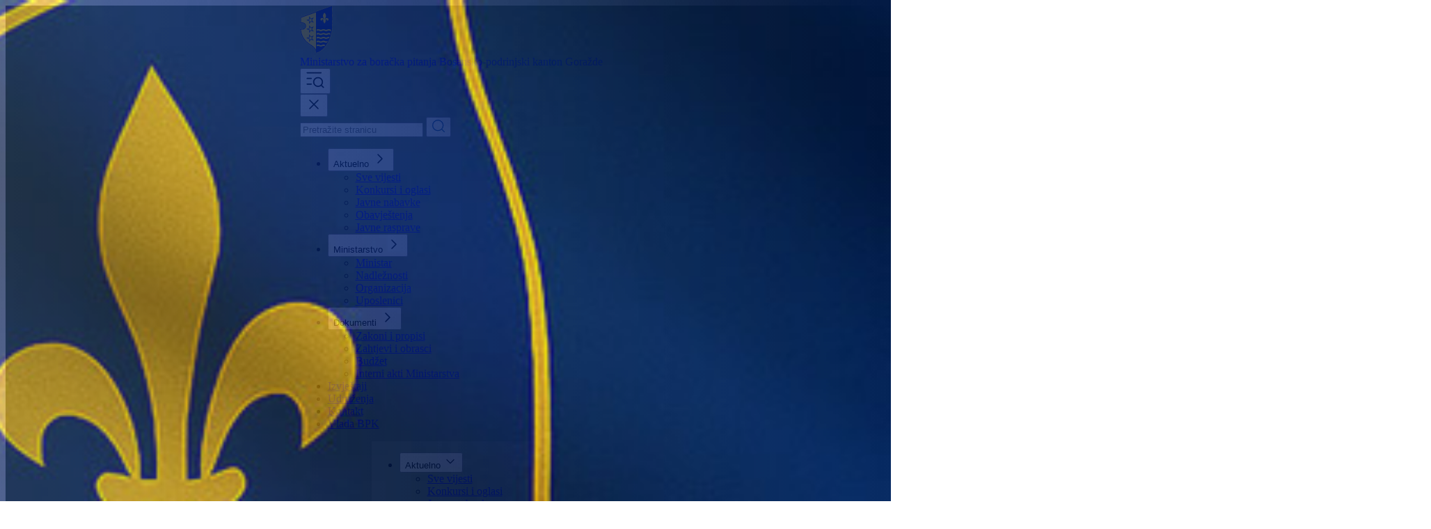

--- FILE ---
content_type: text/html; charset=UTF-8
request_url: https://mb.bpkg.gov.ba/javne-nabavke/5596/odluka-o-pokretanju-postupka-javne-nabavke
body_size: 7395
content:
<!doctype html>
<html lang="bs">

<head>
    <!-- Custom SEO -->
    <title>Odluka o pokretanju postupka javne nabavke | Ministarstvo za boračka pitanja</title>

    
    <meta name="description" content="Odluka o pokretanju postupka javne nabavke|PDFPreuzmi">
    <meta name="keywords" content="">
    <meta name="robots" content="index, follow">
    <meta charset="UTF-8">
    <meta name="viewport" content="width=device-width, initial-scale=1.0">

    <!-- /Custom SEO -->

    <link href="https://mb.bpkg.gov.ba/ocms/wp-content/themes/bpktema/assets/output.css" rel="stylesheet" />
    <link href="https://mb.bpkg.gov.ba/ocms/wp-content/themes/bpktema/style.css" rel="stylesheet" />
    <script defer src="https://mb.bpkg.gov.ba/ocms/wp-content/themes/bpktema/assets/script.js"></script>

    <!-- Open Graph Meta Tags -->
            <meta property="og:type" content="article" />
    <meta property="og:title" content="&lt;a href=&quot;https://www.mb.bpkg.gov.ba/ocms/../media/uploads_mb/2023/02/Odluka-o-pokretanju-javne-nabavke.pdf&quot;&gt;Odluka o pokretanju postupka javne nabavke&lt;/a&gt;" />
    <meta property="og:url" content="https://mb.bpkg.gov.ba/javne-nabavke/5596/odluka-o-pokretanju-postupka-javne-nabavke" />
    <meta property="og:description" content="Odluka o pokretanju postupka javne nabavke|PDFPreuzmi" />
    <meta property="og:image" content="https://mb.bpkg.gov.ba/ocms/wp-content/themes/bpktema/assets/img/bpk-gorazde-image.jpg" />
    <meta property="og:site_name" content="Ministarstvo za boračka pitanja" />
        <!-- Open Graph Meta Tags -->


    <!-- BaguetteBox -->
    <link rel="stylesheet" href="https://mb.bpkg.gov.ba/ocms/wp-content/themes/bpktema/assets/baguetteBox.min.css">
    <script src="https://mb.bpkg.gov.ba/ocms/wp-content/themes/bpktema/assets/baguetteBox.min.js" async></script>
    <script>
    window.addEventListener('load', function() {
        baguetteBox.run('.gallery');
    });
    </script>
    <!-- /BaguetteBox -->

    <!-- Google tag (gtag.js) -->
    <script async src="https://www.googletagmanager.com/gtag/js?id=G-NYNWBPPWX1"></script>
    <script>
    window.dataLayer = window.dataLayer || [];

    function gtag() {
        dataLayer.push(arguments);
    }
    gtag('js', new Date());

    gtag('config', 'G-NYNWBPPWX1');
    </script>
</head>

<body>
    <header
        class="container-outer duration-300 top-0 z-40 h-20 lg:h-[160px] text-midnight-blue-50 flex flex-row lg:flex-col bg-lagoon-900 fixed">
        <div class="w-full h-full relative flex justify-center">
            <img src="https://mb.bpkg.gov.ba/ocms/wp-content/themes/bpktema/assets/img/bg_header.jpg" alt=""
                class="absolute hidden lg:block top-0 right-0 lg:h-full z-10 object-contain header-mask-image">

            <div class="container-inner flex items-center justify-between">

                <a href="https://mb.bpkg.gov.ba/" class="h-full flex items-center gap-3"
                    style="text-decoration: none !important;">
                    <img src="https://mb.bpkg.gov.ba/ocms/wp-content/themes/bpktema/assets/img/grb_bpk_gorazde.svg"
                        alt="Logo Vlada BPK" class="w-10 lg:w-12" />
                    <div class="flex flex-col text-sm font-medium">
                        <span class="uppercase">
                            Ministarstvo za boračka pitanja
                        </span>
                        <span>
                            Bosansko-podrinjski kanton Goražde
                        </span>
                    </div>
                </a>

                <button id="hamburger" class="block lg:hidden">
                    <svg xmlns="http://www.w3.org/2000/svg" viewBox="0 0 24 24" width="28" height="28"
                        color="currentColor" fill="none">
                        <path d="M2 10H7" stroke="currentColor" stroke-width="1.5" stroke-linecap="round"
                            stroke-linejoin="round" />
                        <path d="M2 17H7" stroke="currentColor" stroke-width="1.5" stroke-linecap="round"
                            stroke-linejoin="round" />
                        <path d="M2 3H19" stroke="currentColor" stroke-width="1.5" stroke-linecap="round"
                            stroke-linejoin="round" />
                        <path
                            d="M19.6 18.6L22 21M20.8 14.4C20.8 11.4176 18.3824 9 15.4 9C12.4176 9 10 11.4176 10 14.4C10 17.3824 12.4176 19.8 15.4 19.8C18.3824 19.8 20.8 17.3824 20.8 14.4Z"
                            stroke="currentColor" stroke-width="1.5" stroke-linecap="round" stroke-linejoin="round" />
                    </svg>
                </button>

                <!--         <div class="hidden lg:block z-40">
          <form method="get" action="https://mb.bpkg.gov.ba/"
  class="w-full lg:w-[308px] h-fit flex justify-between items-center bg-white rounded-sm">
  <input type="text" name="s" placeholder="Pretražite stranicu"
    class="w-full px-4 py-4 lg:py-2 bg-white rounded-l-sm text-sm text-slate-800 focus:outline-none focus:ring-2 focus:ring-bright-sun-500 focus:ring-inset placeholder:text-slate-500">
  <button class="h-full cursor-pointer p-4 lg:p-2 bg-bright-sun-500 hover:bg-bright-sun-600 rounded-r-sm" type="submit">
    <svg xmlns="http://www.w3.org/2000/svg" viewBox="0 0 24 24" width="20" height="20" color="#004a94" fill="none">
      <path d="M17.5 17.5L22 22" stroke="currentColor" stroke-width="1.5" stroke-linecap="round"
        stroke-linejoin="round" />
      <path
        d="M20 11C20 6.02944 15.9706 2 11 2C6.02944 2 2 6.02944 2 11C2 15.9706 6.02944 20 11 20C15.9706 20 20 15.9706 20 11Z"
        stroke="currentColor" stroke-width="1.5" stroke-linejoin="round" />
    </svg>
  </button>
</form>        </div> -->

                <nav id="mobile-menu"
                    class="fixed top-0 right-0 h-full w-full text-midnight-blue-800 bg-white transform translate-x-full transition-transform duration-300 z-50 overflow-y-auto">
                    <!-- Close Button at Top Right -->
                    <div class="flex justify-end p-4">
                        <button id="close-menu">
                            <svg xmlns="http://www.w3.org/2000/svg" width="24" height="24" viewBox="0 0 24 24"
                                fill="none" stroke="currentColor" stroke-width="1.5" stroke-linecap="round"
                                stroke-linejoin="round" class="lucide lucide-x">
                                <path d="M18 6 6 18" />
                                <path d="m6 6 12 12" />
                            </svg>
                        </button>
                    </div>

                    <!-- Search -->
                    <div class="my-3 px-4">
                        <form method="get" action="https://mb.bpkg.gov.ba/"
  class="w-full lg:w-[308px] h-fit flex justify-between items-center bg-white rounded-sm">
  <input type="text" name="s" placeholder="Pretražite stranicu"
    class="w-full px-4 py-4 lg:py-2 bg-slate-200 rounded-l-sm text-sm text-slate-800 focus:outline-none focus:ring-2 focus:ring-bright-sun-500 focus:ring-inset placeholder:text-slate-500">
  <button class="h-full cursor-pointer p-4 lg:p-2 bg-bright-sun-500 hover:bg-bright-sun-600 rounded-r-sm" type="submit">
    <svg xmlns="http://www.w3.org/2000/svg" viewBox="0 0 24 24" width="20" height="20" color="#004a94" fill="none">
      <path d="M17.5 17.5L22 22" stroke="currentColor" stroke-width="1.5" stroke-linecap="round"
        stroke-linejoin="round" />
      <path
        d="M20 11C20 6.02944 15.9706 2 11 2C6.02944 2 2 6.02944 2 11C2 15.9706 6.02944 20 11 20C15.9706 20 20 15.9706 20 11Z"
        stroke="currentColor" stroke-width="1.5" stroke-linejoin="round" />
    </svg>
  </button>
</form>                    </div>

                    <!-- Navigation List -->
                    <ul class="px-4">
                        <li class="border-b border-slate-200">
                            <button class="w-full py-4 flex justify-between items-center accordion-toggle">
                                <span class="font-semibold text-lg">Aktuelno</span>
                                <svg class="transform transition-transform duration-300"
                                    xmlns="http://www.w3.org/2000/svg" width="24" height="24" viewBox="0 0 24 24"
                                    fill="none" stroke="currentColor" stroke-width="1.5" stroke-linecap="round"
                                    stroke-linejoin="round" class="lucide lucide-chevron-right">
                                    <path d="m9 18 6-6-6-6" />
                                </svg>
                            </button>
                            <ul class="pl-4 hidden accordion-content">
                                <li><a href="https://mb.bpkg.gov.ba//kategorija/novosti"
                                        class="block py-2">Sve
                                        vijesti</a>
                                </li>
                                <li><a href="https://mb.bpkg.gov.ba//kategorija/konkursi"
                                        class="block py-2">Konkursi i
                                        oglasi</a></li>
                                <li><a href="https://mb.bpkg.gov.ba//kategorija/javne-nabavke"
                                        class="block py-2">Javne
                                        nabavke</a>
                                </li>
                                <li><a href="https://mb.bpkg.gov.ba//kategorija/obavjestenja"
                                        class="block py-2">Obavještenja</a></li>
                                <li><a href="https://mb.bpkg.gov.ba//kategorija/javne-rasprave"
                                        class="block py-2">Javne
                                        rasprave</a>
                                </li>
                            </ul>
                        </li>

                        <li class="border-b border-slate-200">
                            <button class="w-full py-4 flex justify-between items-center accordion-toggle">
                                <span class="font-semibold text-lg">Ministarstvo</span>
                                <svg class="transform transition-transform duration-300"
                                    xmlns="http://www.w3.org/2000/svg" width="24" height="24" viewBox="0 0 24 24"
                                    fill="none" stroke="currentColor" stroke-width="1.5" stroke-linecap="round"
                                    stroke-linejoin="round" class="lucide lucide-chevron-right">
                                    <path d="m9 18 6-6-6-6" />
                                </svg>
                            </button>
                            <ul class="pl-4 hidden accordion-content">
                                <li><a href="https://mb.bpkg.gov.ba/ministarstvo/6007/ministar-2"
                                        class="block py-2">Ministar</a>
                                </li>
                                <li><a href="https://mb.bpkg.gov.ba/ministarstvo/61/nadleznosti"
                                        class="block py-2">Nadležnosti</a></li>
                                <li><a href="https://mb.bpkg.gov.ba/ministarstvo/93/organizacija"
                                        class="block py-2">Organizacija</a>
                                </li>

                                <li><a href="https://mb.bpkg.gov.ba/ministarstvo/83/uposlenici"
                                        class="block py-2 hidden">Uposlenici</a>
                                </li>
                            </ul>
                        </li>

                        <li class="border-b border-slate-200">
                            <button class="w-full py-4 flex justify-between items-center accordion-toggle">
                                <span class="font-semibold text-lg">Dokumenti</span>
                                <svg class="transform transition-transform duration-300"
                                    xmlns="http://www.w3.org/2000/svg" width="24" height="24" viewBox="0 0 24 24"
                                    fill="none" stroke="currentColor" stroke-width="1.5" stroke-linecap="round"
                                    stroke-linejoin="round" class="lucide lucide-chevron-right">
                                    <path d="m9 18 6-6-6-6" />
                                </svg>
                            </button>
                            <ul class="pl-4 hidden accordion-content">

                                <li><a href="https://mb.bpkg.gov.ba/preuzimanja/280/zakoni-i-propisi"
                                        class="block py-2">Zakoni i propisi</a>
                                </li>
                                <li><a href="https://mb.bpkg.gov.ba/zahtjevi-i-obrasci/578/obrasci-zahtjeva-za-ostvarivanje-dopunskih-prava"
                                        class="block py-2">Zahtjevi i obrasci</a>
                                </li>
                                <li><a href="https://mb.bpkg.gov.ba/budzet/5925/budzet-ministarstva-za-boracka-pitanja-bosansko-podrinjskog-kantona-gorazde-za-2024-godinu"
                                        class="block py-2">Budžet</a></li>
                                <li><a href="https://mb.bpkg.gov.ba/preuzmanja/6066/interni-akti-ministarstva"
                                        class="block py-2">Interni akti Ministarstva</a></li>
                            </ul>
                        </li>

                        <li class="border-b border-slate-200">
                            <a href="https://mb.bpkg.gov.ba/kategorija/izvjestaji"
                                class="block py-4 font-semibold text-lg">Izvještaji</a>
                        </li>

                        <li class="border-b border-slate-200">
                            <a href="https://bpkg.gov.ba/tabela-pravosudje/98323/registar-udruzenja-bpk-gorazde"
                                class="block py-4 font-semibold text-lg">Udruženja</a>
                        </li>

                        <!-- Kontakt -->
                        <li class="border-b border-slate-200">
                            <a href="https://mb.bpkg.gov.ba/kontakt/16/ministarstvo-za-boracka-pitanja"
                                class="block py-4 font-semibold text-lg">Kontakt</a>
                        </li>

                        <li class="border-b border-slate-200">
                            <a href="https://www.bpkg.gov.ba" class="block py-4 font-semibold text-lg">Vlada BPK</a>
                        </li>
                    </ul>
                </nav>
            </div>
        </div>
        <nav class="h-[56px] bg-lagoon-800 hidden lg:flex items-center justify-center z-40 w-full">
            <div class="container-inner flex items-center justify-between">

                <ul class="flex gap-6 font-medium">
                    <li class="relative desktop-hover-menu">
                        <button class="flex items-center gap-0.5 py-4 focus:outline-none dropdown-toggle">
                            <span>Aktuelno</span>
                            <svg xmlns="http://www.w3.org/2000/svg" width="20" height="20" viewBox="0 0 24 24"
                                fill="none" stroke="currentColor" stroke-width="1.5" stroke-linecap="round"
                                stroke-linejoin="round"
                                class="lucide lucide-chevron-down opacity-50 transition-all duration-300">
                                <path d="m6 9 6 6 6-6" />
                            </svg>
                        </button>
                        <ul
                            class="dropdown-menu hidden absolute left-0 mt-0 w-64 bg-white shadow-lg rounded-lg py-1 z-10 text-midnight-blue-800">
                            <li><a href="https://mb.bpkg.gov.ba//kategorija/novosti"
                                    class="block px-4 py-2 hover:bg-slate-100">Sve
                                    vijesti</a>
                            </li>
                            <li><a href="https://mb.bpkg.gov.ba//kategorija/konkursi"
                                    class="block px-4 py-2 hover:bg-slate-100">Konkursi i
                                    oglasi</a></li>
                            <li><a href="https://mb.bpkg.gov.ba//kategorija/javne-nabavke"
                                    class="block px-4 py-2 hover:bg-slate-100">Javne
                                    nabavke</a>
                            </li>
                            <li><a href="https://mb.bpkg.gov.ba//kategorija/obavjestenja"
                                    class="block px-4 py-2 hover:bg-slate-100">Obavještenja</a></li>
                            <li><a href="https://mb.bpkg.gov.ba//kategorija/javne-rasprave"
                                    class="block px-4 py-2 hover:bg-slate-100">Javne rasprave</a>
                            </li>
                        </ul>
                    </li>

                    <li class="relative desktop-hover-menu">
                        <button class="flex items-center gap-0.5 py-4 focus:outline-none dropdown-toggle">
                            <span>Ministarstvo</span>
                            <svg xmlns="http://www.w3.org/2000/svg" width="20" height="20" viewBox="0 0 24 24"
                                fill="none" stroke="currentColor" stroke-width="1.5" stroke-linecap="round"
                                stroke-linejoin="round"
                                class="lucide lucide-chevron-down opacity-50 transition-all duration-300">
                                <path d="m6 9 6 6 6-6" />
                            </svg>
                        </button>
                        <ul
                            class="dropdown-menu hidden absolute left-0 mt-0 w-64 bg-white shadow-lg rounded-lg py-1 z-10 text-midnight-blue-800">
                            <li><a href="https://mb.bpkg.gov.ba/ministarstvo/6007/ministar-2"
                                    class="block px-4 py-2 hover:bg-slate-100">Ministar</a>
                            </li>
                            <li><a href="https://mb.bpkg.gov.ba/ministarstvo/61/nadleznosti"
                                    class="block px-4 py-2 hover:bg-slate-100">Nadležnosti</a></li>
                            <li><a href="https://mb.bpkg.gov.ba/ministarstvo/93/organizacija"
                                    class="block px-4 py-2 hover:bg-slate-100">Organizacija</a>
                            </li>

                            <li><a href="https://mb.bpkg.gov.ba/ministarstvo/83/uposlenici"
                                    class="block px-4 py-2 hover:bg-slate-100 hidden">Uposlenici</a>
                            </li>
                        </ul>
                    </li>


                    <li class="relative desktop-hover-menu">
                        <button class="flex items-center gap-0.5 py-4 focus:outline-none dropdown-toggle">
                            <span>Dokumenti</span>
                            <svg xmlns="http://www.w3.org/2000/svg" width="20" height="20" viewBox="0 0 24 24"
                                fill="none" stroke="currentColor" stroke-width="1.5" stroke-linecap="round"
                                stroke-linejoin="round"
                                class="lucide lucide-chevron-down opacity-50 transition-all duration-300">
                                <path d="m6 9 6 6 6-6" />
                            </svg>
                        </button>
                        <ul
                            class="dropdown-menu hidden absolute left-0 mt-0 w-64 bg-white shadow-lg rounded-lg py-1 z-10 text-midnight-blue-800">
                            <li><a href="https://mb.bpkg.gov.ba/preuzimanja/280/zakoni-i-propisi"
                                    class="block px-4 py-2 hover:bg-slate-100">Zakoni i propisi</a>
                            </li>
                            <li><a href="https://mb.bpkg.gov.ba/zahtjevi-i-obrasci/578/obrasci-zahtjeva-za-ostvarivanje-dopunskih-prava"
                                    class="block px-4 py-2 hover:bg-slate-100">Zahtjevi i
                                    obrasci</a>
                            </li>
                            <li><a href="https://mb.bpkg.gov.ba/budzet/5925/budzet-ministarstva-za-boracka-pitanja-bosansko-podrinjskog-kantona-gorazde-za-2024-godinu"
                                    class="block px-4 py-2 hover:bg-slate-100">Budžet</a></li>
                            <li><a href="https://mb.bpkg.gov.ba/preuzmanja/6066/interni-akti-ministarstva"
                                    class="block px-4 py-2 hover:bg-slate-100">Interni akti Ministarstva</a></li>
                        </ul>
                    </li>

                    <li class="relative desktop-hover-menu">
                        <a href="https://mb.bpkg.gov.ba/kategorija/izvjestaji"
                            class="block py-4 font-medium text-base">Izvještaji</a>
                    </li>

                    <li class="relative desktop-hover-menu">
                        <a href="https://bpkg.gov.ba/tabela-pravosudje/98323/registar-udruzenja-bpk-gorazde"
                            class="block py-4 font-medium text-base">Udruženja</a>
                    </li>

                    <!-- Kontakt -->
                    <li class="relative desktop-hover-menu">
                        <a href="https://mb.bpkg.gov.ba/kontakt/16/ministarstvo-za-boracka-pitanja"
                            class="block py-4 font-medium text-base">Kontakt</a>
                    </li>

                    <li class="relative desktop-hover-menu">
                        <a href="https://www.bpkg.gov.ba"
                            class="block py-4 font-medium text-base flex items-center gap-1">
                            <svg xmlns="http://www.w3.org/2000/svg" width="20" height="20" viewBox="0 0 24 24"
                                fill="none" stroke="currentColor" stroke-width="1.5" stroke-linecap="round"
                                stroke-linejoin="round" class="lucide lucide-house-icon lucide-house">
                                <path d="M15 21v-8a1 1 0 0 0-1-1h-4a1 1 0 0 0-1 1v8" />
                                <path
                                    d="M3 10a2 2 0 0 1 .709-1.528l7-5.999a2 2 0 0 1 2.582 0l7 5.999A2 2 0 0 1 21 10v9a2 2 0 0 1-2 2H5a2 2 0 0 1-2-2z" />
                            </svg>
                            <span>Vlada BPK</span></a>
                    </li>
                </ul>

                <div class="flex items-center gap-3">
                    <div class="hidden lg:block z-40">
                        <form method="get" action="https://mb.bpkg.gov.ba/"
  class="w-full lg:w-[308px] h-fit flex justify-between items-center bg-white rounded-sm">
  <input type="text" name="s" placeholder="Pretražite stranicu"
    class="w-full px-4 py-4 lg:py-2 bg-white rounded-l-sm text-sm text-slate-800 focus:outline-none focus:ring-2 focus:ring-bright-sun-500 focus:ring-inset placeholder:text-slate-500">
  <button class="h-full cursor-pointer p-4 lg:p-2 bg-bright-sun-500 hover:bg-bright-sun-600 rounded-r-sm" type="submit">
    <svg xmlns="http://www.w3.org/2000/svg" viewBox="0 0 24 24" width="20" height="20" color="#004a94" fill="none">
      <path d="M17.5 17.5L22 22" stroke="currentColor" stroke-width="1.5" stroke-linecap="round"
        stroke-linejoin="round" />
      <path
        d="M20 11C20 6.02944 15.9706 2 11 2C6.02944 2 2 6.02944 2 11C2 15.9706 6.02944 20 11 20C15.9706 20 20 15.9706 20 11Z"
        stroke="currentColor" stroke-width="1.5" stroke-linejoin="round" />
    </svg>
  </button>
</form>                    </div>
                    <!--           <a href="https://www.facebook.com/VladaBPKGorazde" class="p-2 bg-[#1877f2] rounded-sm">
            <svg xmlns="http://www.w3.org/2000/svg" viewBox="0 0 512 512" width="16" height="16" aria-hidden="true"
              fill="#eef7ff">
              <path
                d="M501 257.5c0-135.3-109.7-245-245-245S11 122.2 11 257.5c0 122.3 89.6 223.6 206.7 242V328.3h-62.2v-70.8h62.2v-54c0-61.4 36.6-95.3 92.5-95.3 26.8 0 54.8 4.8 54.8 4.8v60.3h-30.9c-30.4 0-39.9 18.9-39.9 38.3v46h67.9l-10.9 70.8h-57.1v171.2C411.4 481.1 501 379.8 501 257.5">
              </path>
            </svg>
          </a>
          <a href="https://www.youtube.com/@VladaBPKGora%C5%BEde-e8w" class="p-2 bg-[#bb0000] rounded-sm">
            <svg xmlns="http://www.w3.org/2000/svg" viewBox="0 0 360 360" width="16" height="16" aria-hidden="true"
              fill="#eef7ff">
              <path
                d="M353.49 95.037c-4.393-19.115-20.029-33.214-38.848-35.312-62.031-6.931-206.396-7.014-269.18 0-18.816 2.098-34.445 16.197-38.845 35.312-8.847 38.526-8.776 132.054-.068 169.923 4.393 19.118 20.021 33.21 38.841 35.315 62.031 6.931 206.396 7.014 269.18 0 18.816-2.105 34.452-16.197 38.852-35.315 8.703-37.895 8.815-131.88.068-169.923M145.003 211.903v-63.809c0-11.344 12.28-18.434 22.105-12.762l55.261 31.906c9.824 5.672 9.824 19.852 0 25.524l-55.261 31.903c-9.825 5.672-22.105-1.418-22.105-12.762">
              </path>
            </svg>
          </a> -->
                </div>
            </div>

        </nav>
    </header>
<main class="container-outer">
    <div class="container-outer pb-10">
        <div class="container-inner mt-4 text-slate-500 text-sm flex items-center gap-2"><span><a href="https://mb.bpkg.gov.ba/">Početna</a></span> / <span><a href="https://mb.bpkg.gov.ba/kategorija/javne-nabavke">Javne nabavke</a></span></div>
        <div class="container-inner mt-4">

            <!-- NASLOV -->
            <div class="pb-6 mt-4 border-b border-slate-300">
                <div id="title">

    <h1 class="text-3xl lg:text-4xl font-bold text-midnight-blue-950">
    Odluka o pokretanju postupka javne nabavke  </h1>

</div>            </div>

            <div class="grid grid-cols-7">

                <div class="col-span-7 lg:col-span-5 grid grid-cols-5 gap-4 lg:gap-0 pt-6 lg:pr-6 lg:border-r border-slate-300">

  <div class="col-span-5 lg:col-span-1 h-fit sticky lg:top-[108px] flex lg:flex-col items-center lg:items-start gap-4">
  
    <div class="text-xs text-slate-500">
      Datum: 27.02.2023.    </div>

    <div class="flex items-center gap-2">
      <span class="text-slate-500 text-xs">
        Podijeli:
      </span>
            <!-- Facebook share -->
      <a href="https://www.facebook.com/sharer/sharer.php?u=https%3A%2F%2Fmb.bpkg.gov.ba%2Fjavne-nabavke%2F5596%2Fodluka-o-pokretanju-postupka-javne-nabavke" target="_blank"
        rel="noopener noreferrer">
        <svg xmlns="http://www.w3.org/2000/svg" viewBox="0 0 512 512" width="24" height="24" aria-hidden="true"
          fill="#1877f2">
          <path
            d="M501 257.5c0-135.3-109.7-245-245-245S11 122.2 11 257.5c0 122.3 89.6 223.6 206.7 242V328.3h-62.2v-70.8h62.2v-54c0-61.4 36.6-95.3 92.5-95.3 26.8 0 54.8 4.8 54.8 4.8v60.3h-30.9c-30.4 0-39.9 18.9-39.9 38.3v46h67.9l-10.9 70.8h-57.1v171.2C411.4 481.1 501 379.8 501 257.5">
          </path>
        </svg>
      </a>
      <!-- Viber share -->
      <a href="viber://forward?text=%3Ca+href%3D%22https%3A%2F%2Fwww.mb.bpkg.gov.ba%2Focms%2F..%2Fmedia%2Fuploads_mb%2F2023%2F02%2FOdluka-o-pokretanju-javne-nabavke.pdf%22%3EOdluka+o+pokretanju+postupka+javne+nabavke%3C%2Fa%3E%20https%3A%2F%2Fmb.bpkg.gov.ba%2Fjavne-nabavke%2F5596%2Fodluka-o-pokretanju-postupka-javne-nabavke" target="_blank"
        rel="noopener noreferrer">
        <svg enable-background="new 0 0 24 24" height="24" viewBox="0 0 24 24" width="24"
          xmlns="http://www.w3.org/2000/svg" id="fi_2111705">
          <g fill="#8e24aa">
            <path
              d="m23.155 13.893c.716-6.027-.344-9.832-2.256-11.553l.001-.001c-3.086-2.939-13.508-3.374-17.2.132-1.658 1.715-2.242 4.232-2.306 7.348-.064 3.117-.14 8.956 5.301 10.54h.005l-.005 2.419s-.037.98.589 1.177c.716.232 1.04-.223 3.267-2.883 3.724.323 6.584-.417 6.909-.525.752-.252 5.007-.815 5.695-6.654zm-12.237 5.477s-2.357 2.939-3.09 3.702c-.24.248-.503.225-.499-.267 0-.323.018-4.016.018-4.016-4.613-1.322-4.341-6.294-4.291-8.895.05-2.602.526-4.733 1.93-6.168 3.239-3.037 12.376-2.358 14.704-.17 2.846 2.523 1.833 9.651 1.839 9.894-.585 4.874-4.033 5.183-4.667 5.394-.271.09-2.786.737-5.944.526z">
            </path>
            <path
              d="m12.222 4.297c-.385 0-.385.6 0 .605 2.987.023 5.447 2.105 5.474 5.924 0 .403.59.398.585-.005h-.001c-.032-4.115-2.718-6.501-6.058-6.524z">
            </path>
            <path
              d="m16.151 10.193c-.009.398.58.417.585.014.049-2.269-1.35-4.138-3.979-4.335-.385-.028-.425.577-.041.605 2.28.173 3.481 1.729 3.435 3.716z">
            </path>
            <path
              d="m15.521 12.774c-.494-.286-.997-.108-1.205.173l-.435.563c-.221.286-.634.248-.634.248-3.014-.797-3.82-3.951-3.82-3.951s-.037-.427.239-.656l.544-.45c.272-.216.444-.736.167-1.247-.74-1.337-1.237-1.798-1.49-2.152-.266-.333-.666-.408-1.082-.183h-.009c-.865.506-1.812 1.453-1.509 2.428.517 1.028 1.467 4.305 4.495 6.781 1.423 1.171 3.675 2.371 4.631 2.648l.009.014c.942.314 1.858-.67 2.347-1.561v-.007c.217-.431.145-.839-.172-1.106-.562-.548-1.41-1.153-2.076-1.542z">
            </path>
            <path
              d="m13.169 8.104c.961.056 1.427.558 1.477 1.589.018.403.603.375.585-.028-.064-1.346-.766-2.096-2.03-2.166-.385-.023-.421.582-.032.605z">
            </path>
          </g>
        </svg>
      </a>
    </div>

  
  <div class="hidden lg:flex items-center gap-2 text-slate-500 text-xs cursor-pointer" onclick="printDivs()">
    <span>Odštampaj stranicu</span>
    <svg xmlns="http://www.w3.org/2000/svg" width="16" height="16" viewBox="0 0 24 24" fill="none" stroke="currentColor"
      stroke-width="1.5" stroke-linecap="round" stroke-linejoin="round"
      class="lucide lucide-printer-icon lucide-printer">
      <path d="M6 18H4a2 2 0 0 1-2-2v-5a2 2 0 0 1 2-2h16a2 2 0 0 1 2 2v5a2 2 0 0 1-2 2h-2" />
      <path d="M6 9V3a1 1 0 0 1 1-1h10a1 1 0 0 1 1 1v6" />
      <rect x="6" y="14" width="12" height="8" rx="1" />
    </svg>
  </div>
</div>
    <div class="text-lg text-slate-600 col-span-5 lg:col-span-4" id="view-content">
      <p><span class="custom-file-link" style="display:inline-flex; align-items:center; gap:6px; flex-wrap:wrap;"><a href="https://www.mb.bpkg.gov.ba/ocms/../media/uploads_mb/2023/02/Odluka-o-pokretanju-javne-nabavke.pdf" target="_blank" rel="noopener">Odluka o pokretanju postupka javne nabavke</a><span>|</span><span style="display:inline-flex; align-items:center; gap:4px;"><svg style="display:inline-block; width:20px; height:20px;" xmlns="http://www.w3.org/2000/svg" viewBox="0 0 24 24" color="#f1463e" fill="none"><path d="M20 13V10.6569C20 9.83935 20 9.4306 19.8478 9.06306C19.6955 8.69552 19.4065 8.40649 18.8284 7.82843L14.0919 3.09188C13.593 2.593 13.3436 2.34355 13.0345 2.19575C12.9702 2.165 12.9044 2.13772 12.8372 2.11401C12.5141 2 12.1614 2 11.4558 2C8.21082 2 6.58831 2 5.48933 2.88607C5.26731 3.06508 5.06508 3.26731 4.88607 3.48933C4 4.58831 4 6.21082 4 9.45584V13M13 2.5V3C13 5.82843 13 7.24264 13.8787 8.12132C14.7574 9 16.1716 9 19 9H19.5" stroke="currentColor" stroke-width="1.5" stroke-linecap="round" stroke-linejoin="round"/><path d="M19.75 16H17.25C16.6977 16 16.25 16.4477 16.25 17V19M16.25 19V22M16.25 19H19.25M4.25 22V19.5M4.25 19.5V16H6C6.9665 16 7.75 16.7835 7.75 17.75C7.75 18.7165 6.9665 19.5 6 19.5H4.25ZM10.25 16H11.75C12.8546 16 13.75 16.8954 13.75 18V20C13.75 21.1046 12.8546 22 11.75 22H10.25V16Z" stroke="currentColor" stroke-width="1.5" stroke-linecap="round" stroke-linejoin="round"/></svg>PDF</span><a href="https://www.mb.bpkg.gov.ba/ocms/../media/uploads_mb/2023/02/Odluka-o-pokretanju-javne-nabavke.pdf" id="preuzmi" download>Preuzmi</a></span></p>
    </div>
</div>
<div class="col-span-7 lg:col-span-2 w-full mt-16 lg:mt-0 lg:pl-6 lg:pt-6">
  <div class="bg-white flex flex-col h-fit rounded-lg">
    <div class="w-full flex items-center justify-between mb-3">
      <a href="https://mb.bpkg.gov.ba/kategorija/javne-nabavke" class="text-xl font-semibold line-clamp-2 text-midnight-blue-950">
        Javne nabavke      </a>

      <a href="https://mb.bpkg.gov.ba/kategorija/javne-nabavke" class="flex items-center gap-0.5 text-midnight-blue-700">
        <span class="text-base font-medium">
          Vidi sve
        </span>
        <svg xmlns="http://www.w3.org/2000/svg" width="18" height="18" viewBox="0 0 24 24" fill="none"
          stroke="currentColor" stroke-width="1.5" stroke-linecap="round" stroke-linejoin="round"
          class="lucide lucide-chevron-right">
          <path d="m9 18 6-6-6-6" />
        </svg>
      </a>
    </div>

    <div class="pt-4 border-t border-slate-200">
        <div
    class="w-full grid grid-cols-[auto_1fr] gap-2 not-first:mt-3 not-first:pt-3 not-first:border-t not-first:border-slate-200">
          <div class="flex flex-col items-center text-sm text-midnight-blue-500 font-medium rounded-sm min-w-10">
                <span class="text-xl">09</span>
        <span>May</span>
      </div>
        <div class="flex flex-col justify-between h-full">
      <a href="https://mb.bpkg.gov.ba/javne-nabavke/6029/121444" class="line-clamp-2 text-midnight-blue-950 font-medium">
        Plan javne nabavke Ministarstva za boračka pitanja BPK Goražde za 2023.godinu      </a>
          </div>
  </div>
  <div
    class="w-full grid grid-cols-[auto_1fr] gap-2 not-first:mt-3 not-first:pt-3 not-first:border-t not-first:border-slate-200">
          <div class="flex flex-col items-center text-sm text-midnight-blue-500 font-medium rounded-sm min-w-10">
                <span class="text-xl">06</span>
        <span>May</span>
      </div>
        <div class="flex flex-col justify-between h-full">
      <a href="https://mb.bpkg.gov.ba/javne-nabavke/6019/76903" class="line-clamp-2 text-midnight-blue-950 font-medium">
        Plan nabavki Ministarstva za boračka pitanja za 2019. godinu      </a>
          </div>
  </div>
  <div
    class="w-full grid grid-cols-[auto_1fr] gap-2 not-first:mt-3 not-first:pt-3 not-first:border-t not-first:border-slate-200">
          <div class="flex flex-col items-center text-sm text-midnight-blue-500 font-medium rounded-sm min-w-10">
                <span class="text-xl">06</span>
        <span>May</span>
      </div>
        <div class="flex flex-col justify-between h-full">
      <a href="https://mb.bpkg.gov.ba/javne-nabavke/6018/plan-nabavki-ministarstva-za-boracka-pitanja-bpk-gorazde-za-2020-godinu" class="line-clamp-2 text-midnight-blue-950 font-medium">
        Plan nabavki Ministarstva za boračka pitanja BPK Goražde za 2020. godinu      </a>
          </div>
  </div>
  <div
    class="w-full grid grid-cols-[auto_1fr] gap-2 not-first:mt-3 not-first:pt-3 not-first:border-t not-first:border-slate-200">
          <div class="flex flex-col items-center text-sm text-midnight-blue-500 font-medium rounded-sm min-w-10">
                <span class="text-xl">06</span>
        <span>May</span>
      </div>
        <div class="flex flex-col justify-between h-full">
      <a href="https://mb.bpkg.gov.ba/javne-nabavke/6017/99450" class="line-clamp-2 text-midnight-blue-950 font-medium">
        Plan nabavki Ministarstva za boračka pitanja BPK Goražde za 2021. godinu      </a>
          </div>
  </div>
  <div
    class="w-full grid grid-cols-[auto_1fr] gap-2 not-first:mt-3 not-first:pt-3 not-first:border-t not-first:border-slate-200">
          <div class="flex flex-col items-center text-sm text-midnight-blue-500 font-medium rounded-sm min-w-10">
                <span class="text-xl">06</span>
        <span>May</span>
      </div>
        <div class="flex flex-col justify-between h-full">
      <a href="https://mb.bpkg.gov.ba/javne-nabavke/6016/109700" class="line-clamp-2 text-midnight-blue-950 font-medium">
        Plan nabavki Ministarstva za boračka pitanja BPK Goražde za 2022. godinu      </a>
          </div>
  </div>
  <div
    class="w-full grid grid-cols-[auto_1fr] gap-2 not-first:mt-3 not-first:pt-3 not-first:border-t not-first:border-slate-200">
          <div class="flex flex-col items-center text-sm text-midnight-blue-500 font-medium rounded-sm min-w-10">
                <span class="text-xl">24</span>
        <span>Jan</span>
      </div>
        <div class="flex flex-col justify-between h-full">
      <a href="https://mb.bpkg.gov.ba/javne-nabavke/5788/plan-nabavki-za-2024-godinu" class="line-clamp-2 text-midnight-blue-950 font-medium">
        Plan nabavki za 2024.godinu      </a>
          </div>
  </div>
    </div>
  </div>
</div>            </div>
        </div>
    </div>
</main>
<footer class="container-outer bg-lagoon-800">
  <div
    class="container-inner grid grid-cols-1 lg:grid-cols-2 gap-4 lg:gap-16 py-8 items-start text-midnight-blue-50 relative overflow-hidden">
    <img src="https://mb.bpkg.gov.ba/ocms/wp-content/themes/bpktema/assets/img/bpk_pozadina_m.png" alt=""
      class="block md:hidden absolute top-0 right-0 z-10 object-contain">
    <div class="col-span-1 z-20 flex flex-col lg:flex-row gap-2 lg:gap-4">
      <img src="https://mb.bpkg.gov.ba/ocms/wp-content/themes/bpktema/assets/img/grb_bpk_gorazde.svg" alt="Logo Vlada BPK"
        class="w-10 lg:w-12" />
      <p class="text-sm">
        Bosansko-podrinjski kanton Goražde jedan je od deset kantona unutar Federacije Bosne i Hercegovine.
        Nalazi se u
        Istočnom dijelu Bosne i Hercegovine, a u njegovom sastavu su Općina Foča FBiH, Općina Pale FBiH i Grad
        Goražde,
        u kojem je administrativno sjedište kantona.
      </p>
    </div>

    <div class="col-span-1 flex flex-col md:flex-row items-start gap-4 lg:gap-0 justify-between z-20">
      <div class="flex flex-col">
        <span class="font-semibold text-lg">Kontakt</span>
        <div class="mt-1 flex flex-col gap-0.5">
          <p>
            tel: <a href="#" class="font-medium">+387 38 224 263</a>
          </p>
          <p>
            fax: +387 38 228 811
          </p>
          <p>
            email: <a href="mailto:mbp@bpkg.gov.ba" class="font-medium">mbp@bpkg.gov.ba</a>
          </p>
        </div>
      </div>
      <div class="block">
        <div class="font-semibold text-lg">
          Adresa
        </div>
        <div class="mt-1 flex flex-col gap-0.5">
          <p>
            1. slavne višegradske brigade 2a
          </p>
          <p>
            73000 Goražde
          </p>
          <p>
            Bosna i Hercegovina
          </p>
        </div>
      </div>
      <div class="block">
        <div class="font-semibold text-lg">
          Pratite nas
        </div>
        <div class="mt-2 flex items-center gap-3">
          <a href="https://www.facebook.com/VladaBPKGorazde" class="p-2 bg-[#1877f2] rounded-sm">
            <svg xmlns="http://www.w3.org/2000/svg" viewBox="0 0 512 512" width="16" height="16" aria-hidden="true"
              fill="#eef7ff">
              <path
                d="M501 257.5c0-135.3-109.7-245-245-245S11 122.2 11 257.5c0 122.3 89.6 223.6 206.7 242V328.3h-62.2v-70.8h62.2v-54c0-61.4 36.6-95.3 92.5-95.3 26.8 0 54.8 4.8 54.8 4.8v60.3h-30.9c-30.4 0-39.9 18.9-39.9 38.3v46h67.9l-10.9 70.8h-57.1v171.2C411.4 481.1 501 379.8 501 257.5">
              </path>
            </svg>
          </a>
          <a href="https://www.youtube.com/@VladaBPKGora%C5%BEde-e8w" class="p-2 bg-[#bb0000] rounded-sm">
            <svg xmlns="http://www.w3.org/2000/svg" viewBox="0 0 360 360" width="16" height="16" aria-hidden="true"
              fill="#eef7ff">
              <path
                d="M353.49 95.037c-4.393-19.115-20.029-33.214-38.848-35.312-62.031-6.931-206.396-7.014-269.18 0-18.816 2.098-34.445 16.197-38.845 35.312-8.847 38.526-8.776 132.054-.068 169.923 4.393 19.118 20.021 33.21 38.841 35.315 62.031 6.931 206.396 7.014 269.18 0 18.816-2.105 34.452-16.197 38.852-35.315 8.703-37.895 8.815-131.88.068-169.923M145.003 211.903v-63.809c0-11.344 12.28-18.434 22.105-12.762l55.261 31.906c9.824 5.672 9.824 19.852 0 25.524l-55.261 31.903c-9.825 5.672-22.105-1.418-22.105-12.762">
              </path>
            </svg>
          </a>
        </div>
      </div>
    </div>
  </div>
  <div class="p-4 w-full border-t border-midnight-blue-50/25 text-center text-sm text-midnight-blue-50/50">
    © 2025 Vlada BPK Goražde. Sva prava zadržana. Zabranjena reprodukcija bez dozvole.
  </div>
</footer>

</body>

</html>

--- FILE ---
content_type: text/css
request_url: https://mb.bpkg.gov.ba/ocms/wp-content/themes/bpktema/assets/output.css
body_size: 9538
content:
/*! tailwindcss v4.0.9 | MIT License | https://tailwindcss.com */
@layer theme, base, components, utilities;

@layer theme {

  :root,
  :host {
    --font-sans: "Inter", sans-serif;
    --font-mono: ui-monospace, SFMono-Regular, Menlo, Monaco, Consolas, "Liberation Mono",
      "Courier New", monospace;
    --color-slate-50: oklch(0.984 0.003 247.858);
    --color-slate-100: oklch(0.968 0.007 247.896);
    --color-slate-200: oklch(0.929 0.013 255.508);
    --color-slate-300: oklch(0.869 0.022 252.894);
    --color-slate-400: oklch(0.704 0.04 256.788);
    --color-slate-500: oklch(0.554 0.046 257.417);
    --color-slate-600: oklch(0.446 0.043 257.281);
    --color-slate-700: oklch(0.372 0.044 257.287);
    --color-slate-800: oklch(0.279 0.041 260.031);
    --color-slate-900: oklch(0.208 0.042 265.755);
    --color-black: #000;
    --color-white: #fff;
    --spacing: 0.25rem;
    --breakpoint-xl: 80rem;
    --text-xs: 0.75rem;
    --text-xs--line-height: calc(1 / 0.75);
    --text-sm: 0.875rem;
    --text-sm--line-height: calc(1.25 / 0.875);
    --text-base: 1rem;
    --text-base--line-height: calc(1.5 / 1);
    --text-lg: 1.125rem;
    --text-lg--line-height: calc(1.75 / 1.125);
    --text-xl: 1.25rem;
    --text-xl--line-height: calc(1.75 / 1.25);
    --text-2xl: 1.5rem;
    --text-2xl--line-height: calc(2 / 1.5);
    --text-3xl: 1.875rem;
    --text-3xl--line-height: calc(2.25 / 1.875);
    --text-4xl: 2.25rem;
    --text-4xl--line-height: calc(2.5 / 2.25);
    --text-6xl: 3.75rem;
    --text-6xl--line-height: 1;
    --font-weight-normal: 400;
    --font-weight-medium: 500;
    --font-weight-semibold: 600;
    --font-weight-bold: 700;
    --radius-sm: 0.25rem;
    --radius-md: 0.375rem;
    --radius-lg: 0.5rem;
    --ease-out: cubic-bezier(0, 0, 0.2, 1);
    --aspect-video: 16 / 9;
    --default-transition-duration: 150ms;
    --default-transition-timing-function: cubic-bezier(0.4, 0, 0.2, 1);
    --default-font-family: var(--font-sans);
    --default-font-feature-settings: var(--font-sans--font-feature-settings);
    --default-font-variation-settings: var(--font-sans--font-variation-settings);
    --default-mono-font-family: var(--font-mono);
    --default-mono-font-feature-settings: var(--font-mono--font-feature-settings);
    --default-mono-font-variation-settings: var(--font-mono--font-variation-settings);
    --color-slate-150: #eaeff5;
    --color-slate-350: #b0bccd;
    --color-bright-sun-500: #ebb607;
    --color-bright-sun-600: #cb8b03;
    --color-midnight-blue-50: #eef7ff;
    --color-midnight-blue-100: #dceeff;
    --color-midnight-blue-200: #b2dfff;
    --color-midnight-blue-300: #6dc6ff;
    --color-midnight-blue-500: #008dff;
    --color-midnight-blue-600: #006edf;
    --color-midnight-blue-700: #0057b4;
    --color-midnight-blue-800: #004a94;
    --color-midnight-blue-850: #003f7d;
    --color-midnight-blue-875: #003971;
    --color-midnight-blue-900: #003366;
    --color-midnight-blue-950: #002651;
    --color-steel-blue-500: #487baf;
  }
}

@layer base {

  *,
  ::after,
  ::before,
  ::backdrop,
  ::file-selector-button {
    box-sizing: border-box;
    margin: 0;
    padding: 0;
    border: 0 solid;
  }

  html,
  :host {
    line-height: 1.5;
    -webkit-text-size-adjust: 100%;
    tab-size: 4;
    font-family: var(--default-font-family, ui-sans-serif, system-ui, sans-serif, "Apple Color Emoji", "Segoe UI Emoji", "Segoe UI Symbol", "Noto Color Emoji");
    font-feature-settings: var(--default-font-feature-settings, normal);
    font-variation-settings: var(--default-font-variation-settings, normal);
    -webkit-tap-highlight-color: transparent;
  }

  body {
    line-height: inherit;
  }

  hr {
    height: 0;
    color: inherit;
    border-top-width: 1px;
  }

  abbr:where([title]) {
    -webkit-text-decoration: underline dotted;
    text-decoration: underline dotted;
  }

  h1,
  h2,
  h3,
  h4,
  h5,
  h6 {
    font-size: inherit;
    font-weight: inherit;
  }

  a {
    color: inherit;
    -webkit-text-decoration: inherit;
    text-decoration: inherit;
  }

  b,
  strong {
    font-weight: bolder;
  }

  code,
  kbd,
  samp,
  pre {
    font-family: var(--default-mono-font-family, ui-monospace, SFMono-Regular, Menlo, Monaco, Consolas, "Liberation Mono", "Courier New", monospace);
    font-feature-settings: var(--default-mono-font-feature-settings, normal);
    font-variation-settings: var(--default-mono-font-variation-settings, normal);
    font-size: 1em;
  }

  small {
    font-size: 80%;
  }

  sub,
  sup {
    font-size: 75%;
    line-height: 0;
    position: relative;
    vertical-align: baseline;
  }

  sub {
    bottom: -0.25em;
  }

  sup {
    top: -0.5em;
  }

  table {
    text-indent: 0;
    border-color: inherit;
    border-collapse: collapse;
  }

  :-moz-focusring {
    outline: auto;
  }

  progress {
    vertical-align: baseline;
  }

  summary {
    display: list-item;
  }

  ol,
  ul,
  menu {
    list-style: none;
  }

  img,
  svg,
  video,
  canvas,
  audio,
  iframe,
  embed,
  object {
    display: block;
    vertical-align: middle;
  }

  img,
  video {
    max-width: 100%;
    height: auto;
  }

  button,
  input,
  select,
  optgroup,
  textarea,
  ::file-selector-button {
    font: inherit;
    font-feature-settings: inherit;
    font-variation-settings: inherit;
    letter-spacing: inherit;
    color: inherit;
    border-radius: 0;
    background-color: transparent;
    opacity: 1;
  }

  :where(select:is([multiple], [size])) optgroup {
    font-weight: bolder;
  }

  :where(select:is([multiple], [size])) optgroup option {
    padding-inline-start: 20px;
  }

  ::file-selector-button {
    margin-inline-end: 4px;
  }

  ::placeholder {
    opacity: 1;
    color: color-mix(in oklab, currentColor 50%, transparent);
  }

  textarea {
    resize: vertical;
  }

  ::-webkit-search-decoration {
    -webkit-appearance: none;
  }

  ::-webkit-date-and-time-value {
    min-height: 1lh;
    text-align: inherit;
  }

  ::-webkit-datetime-edit {
    display: inline-flex;
  }

  ::-webkit-datetime-edit-fields-wrapper {
    padding: 0;
  }

  ::-webkit-datetime-edit,
  ::-webkit-datetime-edit-year-field,
  ::-webkit-datetime-edit-month-field,
  ::-webkit-datetime-edit-day-field,
  ::-webkit-datetime-edit-hour-field,
  ::-webkit-datetime-edit-minute-field,
  ::-webkit-datetime-edit-second-field,
  ::-webkit-datetime-edit-millisecond-field,
  ::-webkit-datetime-edit-meridiem-field {
    padding-block: 0;
  }

  :-moz-ui-invalid {
    box-shadow: none;
  }

  button,
  input:where([type="button"], [type="reset"], [type="submit"]),
  ::file-selector-button {
    appearance: button;
  }

  ::-webkit-inner-spin-button,
  ::-webkit-outer-spin-button {
    height: auto;
  }

  [hidden]:where(:not([hidden="until-found"])) {
    display: none !important;
  }
}

@layer utilities {
  .visible {
    visibility: visible;
  }

  .absolute {
    position: absolute;
  }

  .fixed {
    position: fixed;
  }

  .relative {
    position: relative;
  }

  .sticky {
    position: sticky;
  }

  .inset-0 {
    inset: calc(var(--spacing) * 0);
  }

  .top-0 {
    top: calc(var(--spacing) * 0);
  }

  .top-8 {
    top: calc(var(--spacing) * 8);
  }

  .top-full {
    top: 100%;
  }

  .right-0 {
    right: calc(var(--spacing) * 0);
  }

  .bottom-8 {
    bottom: calc(var(--spacing) * 8);
  }

  .left-0 {
    left: calc(var(--spacing) * 0);
  }

  .left-full {
    left: 100%;
  }

  .z-10 {
    z-index: 10;
  }

  .z-20 {
    z-index: 20;
  }

  .z-30 {
    z-index: 30;
  }

  .z-40 {
    z-index: 40;
  }

  .z-50 {
    z-index: 50;
  }

  .order-1 {
    order: 1;
  }

  .order-2 {
    order: 2;
  }

  .col-span-1 {
    grid-column: span 1 / span 1;
  }

  .col-span-2 {
    grid-column: span 2 / span 2;
  }

  .col-span-3 {
    grid-column: span 3 / span 3;
  }

  .col-span-4 {
    grid-column: span 4 / span 4;
  }

  .col-span-5 {
    grid-column: span 5 / span 5;
  }

  .col-span-6 {
    grid-column: span 6 / span 6;
  }

  .col-span-7 {
    grid-column: span 7 / span 7;
  }

  .-mx-4 {
    margin-inline: calc(var(--spacing) * -4);
  }

  .my-3 {
    margin-block: calc(var(--spacing) * 3);
  }

  .mt-0 {
    margin-top: calc(var(--spacing) * 0);
  }

  .mt-1 {
    margin-top: calc(var(--spacing) * 1);
  }

  .mt-2 {
    margin-top: calc(var(--spacing) * 2);
  }

  .mt-3 {
    margin-top: calc(var(--spacing) * 3);
  }

  .mt-4 {
    margin-top: calc(var(--spacing) * 4);
  }

  .mt-6 {
    margin-top: calc(var(--spacing) * 6);
  }

  .mt-8 {
    margin-top: calc(var(--spacing) * 8);
  }

  .mt-10 {
    margin-top: calc(var(--spacing) * 10);
  }

  .mt-16 {
    margin-top: calc(var(--spacing) * 16);
  }

  .mt-24 {
    margin-top: calc(var(--spacing) * 24);
  }

  .mt-\[52px\] {
    margin-top: 52px;
  }

  .mt-auto {
    margin-top: auto;
  }

  .mb-1 {
    margin-bottom: calc(var(--spacing) * 1);
  }

  .mb-2 {
    margin-bottom: calc(var(--spacing) * 2);
  }

  .mb-3 {
    margin-bottom: calc(var(--spacing) * 3);
  }

  .mb-4 {
    margin-bottom: calc(var(--spacing) * 4);
  }

  .mb-6 {
    margin-bottom: calc(var(--spacing) * 6);
  }

  .mb-8 {
    margin-bottom: calc(var(--spacing) * 8);
  }

  .ml-0 {
    margin-left: calc(var(--spacing) * 0);
  }

  .ml-4 {
    margin-left: calc(var(--spacing) * 4);
  }

  .line-clamp-1 {
    overflow: hidden;
    display: -webkit-box;
    -webkit-box-orient: vertical;
    -webkit-line-clamp: 1;
  }

  .line-clamp-2 {
    overflow: hidden;
    display: -webkit-box;
    -webkit-box-orient: vertical;
    -webkit-line-clamp: 2;
  }

  .line-clamp-3 {
    overflow: hidden;
    display: -webkit-box;
    -webkit-box-orient: vertical;
    -webkit-line-clamp: 3;
  }

  .line-clamp-4 {
    overflow: hidden;
    display: -webkit-box;
    -webkit-box-orient: vertical;
    -webkit-line-clamp: 4;
  }

  .block {
    display: block;
  }

  .flex {
    display: flex;
  }

  .grid {
    display: grid;
  }

  .hidden {
    display: none;
  }

  .inline {
    display: inline;
  }

  .inline-block {
    display: inline-block;
  }

  .aspect-\[3\/2\] {
    aspect-ratio: 3/2;
  }

  .aspect-\[16\/9\] {
    aspect-ratio: 16/9;
  }

  .aspect-video {
    aspect-ratio: var(--aspect-video);
  }

  .h-16 {
    height: calc(var(--spacing) * 16);
  }

  .h-20 {
    height: calc(var(--spacing) * 20);
  }

  .h-24 {
    height: calc(var(--spacing) * 24);
  }

  .h-28 {
    height: calc(var(--spacing) * 28);
  }

  .h-\[5\.5rem\] {
    height: 5.5rem;
  }

  .h-\[56px\] {
    height: 56px;
  }

  .h-\[100px\] {
    height: 100px;
  }

  .h-\[108px\] {
    height: 108px;
  }

  .h-\[500px\] {
    height: 500px;
  }

  .h-auto {
    height: auto;
  }

  .h-fit {
    height: fit-content;
  }

  .h-full {
    height: 100%;
  }

  .max-h-\[54px\] {
    max-height: 54px;
  }

  .max-h-\[108px\] {
    max-height: 108px;
  }

  .max-h-fit {
    max-height: fit-content;
  }

  .min-h-20 {
    min-height: calc(var(--spacing) * 20);
  }

  .min-h-\[108px\] {
    min-height: 108px;
  }

  .min-h-screen {
    min-height: 100vh;
  }

  .w-1\/4 {
    width: calc(1/4 * 100%);
  }

  .w-8 {
    width: calc(var(--spacing) * 8);
  }

  .w-10 {
    width: calc(var(--spacing) * 10);
  }

  .w-32 {
    width: calc(var(--spacing) * 32);
  }

  .w-40 {
    width: calc(var(--spacing) * 40);
  }

  .w-52 {
    width: calc(var(--spacing) * 52);
  }

  .w-56 {
    width: calc(var(--spacing) * 56);
  }

  .w-60 {
    width: calc(var(--spacing) * 60);
  }

  .w-64 {
    width: calc(var(--spacing) * 64);
  }

  .w-72 {
    width: calc(var(--spacing) * 72);
  }

  .w-80 {
    width: calc(var(--spacing) * 80);
  }

  .w-auto {
    width: auto;
  }

  .w-fit {
    width: fit-content;
  }

  .w-full {
    width: 100%;
  }

  .max-w-20 {
    max-width: calc(var(--spacing) * 20);
  }

  .max-w-32 {
    max-width: calc(var(--spacing) * 32);
  }

  .max-w-40 {
    max-width: calc(var(--spacing) * 40);
  }

  .max-w-\[86px\] {
    max-width: 86px;
  }

  .min-w-10 {
    min-width: calc(var(--spacing) * 10);
  }

  .min-w-\[51px\] {
    min-width: 51px;
  }

  .min-w-\[86px\] {
    min-width: 86px;
  }

  .flex-1 {
    flex: 1;
  }

  .flex-shrink-0 {
    flex-shrink: 0;
  }

  .flex-grow {
    flex-grow: 1;
  }

  .translate-x-full {
    --tw-translate-x: 100%;
    translate: var(--tw-translate-x) var(--tw-translate-y);
  }

  .rotate-90 {
    rotate: 90deg;
  }

  .transform {
    transform: var(--tw-rotate-x) var(--tw-rotate-y) var(--tw-rotate-z) var(--tw-skew-x) var(--tw-skew-y);
  }

  .cursor-pointer {
    cursor: pointer;
  }

  .resize {
    resize: both;
  }

  .grid-cols-1 {
    grid-template-columns: repeat(1, minmax(0, 1fr));
  }

  .grid-cols-2 {
    grid-template-columns: repeat(2, minmax(0, 1fr));
  }

  .grid-cols-3 {
    grid-template-columns: repeat(3, minmax(0, 1fr));
  }

  .grid-cols-4 {
    grid-template-columns: repeat(4, minmax(0, 1fr));
  }

  .grid-cols-5 {
    grid-template-columns: repeat(5, minmax(0, 1fr));
  }

  .grid-cols-6 {
    grid-template-columns: repeat(6, minmax(0, 1fr));
  }

  .grid-cols-7 {
    grid-template-columns: repeat(7, minmax(0, 1fr));
  }

  .grid-cols-\[auto_1fr\] {
    grid-template-columns: auto 1fr;
  }

  .flex-col {
    flex-direction: column;
  }

  .flex-row {
    flex-direction: row;
  }

  .flex-wrap {
    flex-wrap: wrap;
  }

  .items-center {
    align-items: center;
  }

  .items-start {
    align-items: flex-start;
  }

  .justify-between {
    justify-content: space-between;
  }

  .justify-center {
    justify-content: center;
  }

  .justify-end {
    justify-content: flex-end;
  }

  .justify-start {
    justify-content: flex-start;
  }

  .gap-0\.5 {
    gap: calc(var(--spacing) * 0.5);
  }

  .gap-1 {
    gap: calc(var(--spacing) * 1);
  }

  .gap-2 {
    gap: calc(var(--spacing) * 2);
  }

  .gap-3 {
    gap: calc(var(--spacing) * 3);
  }

  .gap-4 {
    gap: calc(var(--spacing) * 4);
  }

  .gap-6 {
    gap: calc(var(--spacing) * 6);
  }

  .gap-10 {
    gap: calc(var(--spacing) * 10);
  }

  .gap-16 {
    gap: calc(var(--spacing) * 16);
  }

  .space-y-4 {
    :where(& > :not(:last-child)) {
      --tw-space-y-reverse: 0;
      margin-block-start: calc(calc(var(--spacing) * 4) * var(--tw-space-y-reverse));
      margin-block-end: calc(calc(var(--spacing) * 4) * calc(1 - var(--tw-space-y-reverse)));
    }
  }

  .self-start {
    align-self: flex-start;
  }

  .overflow-hidden {
    overflow: hidden;
  }

  .overflow-x-auto {
    overflow-x: auto;
  }

  .overflow-y-auto {
    overflow-y: auto;
  }

  .rounded {
    border-radius: 0.25rem;
  }

  .rounded-full {
    border-radius: calc(infinity * 1px);
  }

  .rounded-lg {
    border-radius: var(--radius-lg);
  }

  .rounded-md {
    border-radius: var(--radius-md);
  }

  .rounded-sm {
    border-radius: var(--radius-sm);
  }

  .rounded-t-lg {
    border-top-left-radius: var(--radius-lg);
    border-top-right-radius: var(--radius-lg);
  }

  .rounded-l-lg {
    border-top-left-radius: var(--radius-lg);
    border-bottom-left-radius: var(--radius-lg);
  }

  .rounded-l-sm {
    border-top-left-radius: var(--radius-sm);
    border-bottom-left-radius: var(--radius-sm);
  }

  .rounded-r-lg {
    border-top-right-radius: var(--radius-lg);
    border-bottom-right-radius: var(--radius-lg);
  }

  .rounded-r-sm {
    border-top-right-radius: var(--radius-sm);
    border-bottom-right-radius: var(--radius-sm);
  }

  .border {
    border-style: var(--tw-border-style);
    border-width: 1px;
  }

  .border-y {
    border-block-style: var(--tw-border-style);
    border-block-width: 1px;
  }

  .border-t {
    border-top-style: var(--tw-border-style);
    border-top-width: 1px;
  }

  .border-r {
    border-right-style: var(--tw-border-style);
    border-right-width: 1px;
  }

  .border-b {
    border-bottom-style: var(--tw-border-style);
    border-bottom-width: 1px;
  }

  .border-l {
    border-left-style: var(--tw-border-style);
    border-left-width: 1px;
  }
  
  .border-\[3px\] {
  	border-style: var(--tw-border-style);
  	border-width: 3px;
  }

  .border-l-\[6px\] {
    border-left-style: var(--tw-border-style);
    border-left-width: 6px;
  }

  .border-bright-sun-500 {
    border-color: var(--color-bright-sun-500);
  }

  .border-midnight-blue-50\/25 {
    border-color: color-mix(in oklab, var(--color-midnight-blue-50) 25%, transparent);
  }

  .border-midnight-blue-700 {
    border-color: var(--color-midnight-blue-700);
  }

  .border-midnight-blue-950 {
    border-color: var(--color-midnight-blue-950);
  }

  .border-slate-150 {
    border-color: var(--color-slate-150);
  }

  .border-slate-200 {
    border-color: var(--color-slate-200);
  }

  .border-slate-300 {
    border-color: var(--color-slate-300);
  }

  .border-slate-350 {
    border-color: var(--color-slate-350);
  }

  .border-slate-400 {
    border-color: var(--color-slate-400);
  }

  .border-y-slate-300 {
    border-block-color: var(--color-slate-300);
  }

  .border-r-slate-300 {
    border-right-color: var(--color-slate-300);
  }

  .border-l-midnight-blue-700 {
    border-left-color: var(--color-midnight-blue-700);
  }

  .border-l-midnight-blue-850 {
    border-left-color: var(--color-midnight-blue-850);
  }

  .bg-\[\#1877f2\] {
    background-color: #1877f2;
  }

  .bg-\[\#bb0000\] {
    background-color: #bb0000;
  }

  .bg-black\/60 {
    background-color: color-mix(in oklab, var(--color-black) 60%, transparent);
  }

  .bg-bright-sun-500 {
    background-color: var(--color-bright-sun-500);
  }

  .bg-midnight-blue-50 {
    background-color: var(--color-midnight-blue-50);
  }

  .bg-midnight-blue-100 {
    background-color: var(--color-midnight-blue-100);
  }

  .bg-midnight-blue-200 {
    background-color: var(--color-midnight-blue-200);
  }

  .bg-midnight-blue-300 {
    background-color: var(--color-midnight-blue-300);
  }

  .bg-midnight-blue-500 {
    background-color: var(--color-midnight-blue-500);
  }

  .bg-midnight-blue-700 {
    background-color: var(--color-midnight-blue-700);
  }

  .bg-midnight-blue-800 {
    background-color: var(--color-midnight-blue-800);
  }

  .bg-midnight-blue-850 {
    background-color: var(--color-midnight-blue-850);
  }

  .bg-midnight-blue-875 {
    background-color: var(--color-midnight-blue-875);
  }

  .bg-midnight-blue-900 {
    background-color: var(--color-midnight-blue-900);
  }

  .bg-midnight-blue-950 {
    background-color: var(--color-midnight-blue-950);
  }

  .bg-slate-50 {
    background-color: var(--color-slate-50);
  }

  .bg-slate-100 {
    background-color: var(--color-slate-100);
  }

  .bg-slate-150 {
    background-color: var(--color-slate-150);
  }

  .bg-slate-200 {
    background-color: var(--color-slate-200);
  }

  .bg-slate-300 {
    background-color: var(--color-slate-300);
  }

  .bg-white {
    background-color: var(--color-white);
  }

  .bg-gradient-to-b {
    --tw-gradient-position: to bottom in oklab;
    background-image: linear-gradient(var(--tw-gradient-stops));
  }

  .from-slate-300 {
    --tw-gradient-from: var(--color-slate-300);
    --tw-gradient-stops: var(--tw-gradient-via-stops, var(--tw-gradient-position), var(--tw-gradient-from) var(--tw-gradient-from-position), var(--tw-gradient-to) var(--tw-gradient-to-position));
  }

  .to-white {
    --tw-gradient-to: var(--color-white);
    --tw-gradient-stops: var(--tw-gradient-via-stops, var(--tw-gradient-position), var(--tw-gradient-from) var(--tw-gradient-from-position), var(--tw-gradient-to) var(--tw-gradient-to-position));
  }

  .object-contain {
    object-fit: contain;
  }

  .object-cover {
    object-fit: cover;
  }

  .p-0 {
    padding: calc(var(--spacing) * 0);
  }

  .p-1 {
    padding: calc(var(--spacing) * 1);
  }

  .p-2 {
    padding: calc(var(--spacing) * 2);
  }

  .p-3 {
    padding: calc(var(--spacing) * 3);
  }

  .p-4 {
    padding: calc(var(--spacing) * 4);
  }

  .px-2 {
    padding-inline: calc(var(--spacing) * 2);
  }

  .px-3 {
    padding-inline: calc(var(--spacing) * 3);
  }

  .px-4 {
    padding-inline: calc(var(--spacing) * 4);
  }

  .px-6 {
    padding-inline: calc(var(--spacing) * 6);
  }

  .py-1 {
    padding-block: calc(var(--spacing) * 1);
  }

  .py-2 {
    padding-block: calc(var(--spacing) * 2);
  }

  .py-3 {
    padding-block: calc(var(--spacing) * 3);
  }

  .py-4 {
    padding-block: calc(var(--spacing) * 4);
  }

  .py-8 {
    padding-block: calc(var(--spacing) * 8);
  }

  .pt-2 {
    padding-top: calc(var(--spacing) * 2);
  }

  .pt-3 {
    padding-top: calc(var(--spacing) * 3);
  }

  .pt-4 {
    padding-top: calc(var(--spacing) * 4);
  }

  .pt-6 {
    padding-top: calc(var(--spacing) * 6);
  }

  .pt-16 {
    padding-top: calc(var(--spacing) * 16);
  }

  .pr-4 {
    padding-right: calc(var(--spacing) * 4);
  }

  .pb-4 {
    padding-bottom: calc(var(--spacing) * 4);
  }

  .pb-6 {
    padding-bottom: calc(var(--spacing) * 6);
  }

  .pb-8 {
    padding-bottom: calc(var(--spacing) * 8);
  }

  .pb-10 {
    padding-bottom: calc(var(--spacing) * 10);
  }

  .pb-16 {
    padding-bottom: calc(var(--spacing) * 16);
  }

  .pb-20 {
    padding-bottom: calc(var(--spacing) * 20);
  }

  .pb-\[3px\] {
    padding-bottom: 3px;
  }

  .pl-4 {
    padding-left: calc(var(--spacing) * 4);
  }

  .text-center {
    text-align: center;
  }

  .text-left {
    text-align: left;
  }

  .text-2xl {
    font-size: var(--text-2xl);
    line-height: var(--tw-leading, var(--text-2xl--line-height));
  }

  .text-3xl {
    font-size: var(--text-3xl);
    line-height: var(--tw-leading, var(--text-3xl--line-height));
  }

  .text-6xl {
    font-size: var(--text-6xl);
    line-height: var(--tw-leading, var(--text-6xl--line-height));
  }

  .text-base {
    font-size: var(--text-base);
    line-height: var(--tw-leading, var(--text-base--line-height));
  }

  .text-lg {
    font-size: var(--text-lg);
    line-height: var(--tw-leading, var(--text-lg--line-height));
  }

  .text-sm {
    font-size: var(--text-sm);
    line-height: var(--tw-leading, var(--text-sm--line-height));
  }

  .text-xl {
    font-size: var(--text-xl);
    line-height: var(--tw-leading, var(--text-xl--line-height));
  }

  .text-xs {
    font-size: var(--text-xs);
    line-height: var(--tw-leading, var(--text-xs--line-height));
  }

  .font-bold {
    --tw-font-weight: var(--font-weight-bold);
    font-weight: var(--font-weight-bold);
  }

  .font-medium {
    --tw-font-weight: var(--font-weight-medium);
    font-weight: var(--font-weight-medium);
  }

  .font-semibold {
    --tw-font-weight: var(--font-weight-semibold);
    font-weight: var(--font-weight-semibold);
  }

  .text-midnight-blue-50 {
    color: var(--color-midnight-blue-50);
  }

  .text-midnight-blue-50\/50 {
    color: color-mix(in oklab, var(--color-midnight-blue-50) 50%, transparent);
  }

  .text-midnight-blue-100 {
    color: var(--color-midnight-blue-100);
  }

  .text-midnight-blue-500 {
    color: var(--color-midnight-blue-500);
  }

  .text-midnight-blue-700 {
    color: var(--color-midnight-blue-700);
  }

  .text-midnight-blue-800 {
    color: var(--color-midnight-blue-800);
  }

  .text-midnight-blue-950 {
    color: var(--color-midnight-blue-950);
  }

  .text-slate-400 {
    color: var(--color-slate-400);
  }

  .text-slate-500 {
    color: var(--color-slate-500);
  }

  .text-slate-600 {
    color: var(--color-slate-600);
  }

  .text-slate-700 {
    color: var(--color-slate-700);
  }

  .text-slate-800 {
    color: var(--color-slate-800);
  }

  .text-slate-900 {
    color: var(--color-slate-900);
  }

  .text-steel-blue-500 {
    color: var(--color-steel-blue-500);
  }

  .text-white {
    color: var(--color-white);
  }

  .uppercase {
    text-transform: uppercase;
  }

  .opacity-35 {
    opacity: 35%;
  }

  .opacity-50 {
    opacity: 50%;
  }

  .shadow-lg {
    --tw-shadow: 0 10px 15px -3px var(--tw-shadow-color, rgb(0 0 0 / 0.1)), 0 4px 6px -4px var(--tw-shadow-color, rgb(0 0 0 / 0.1));
    box-shadow: var(--tw-inset-shadow), var(--tw-inset-ring-shadow), var(--tw-ring-offset-shadow), var(--tw-ring-shadow), var(--tw-shadow);
  }

  .shadow-sm {
    --tw-shadow: 0 1px 3px 0 var(--tw-shadow-color, rgb(0 0 0 / 0.1)), 0 1px 2px -1px var(--tw-shadow-color, rgb(0 0 0 / 0.1));
    box-shadow: var(--tw-inset-shadow), var(--tw-inset-ring-shadow), var(--tw-ring-offset-shadow), var(--tw-ring-shadow), var(--tw-shadow);
  }

  .grayscale {
    --tw-grayscale: grayscale(100%);
    filter: var(--tw-blur, ) var(--tw-brightness, ) var(--tw-contrast, ) var(--tw-grayscale, ) var(--tw-hue-rotate, ) var(--tw-invert, ) var(--tw-saturate, ) var(--tw-sepia, ) var(--tw-drop-shadow, );
  }

  .transition {
    transition-property: color, background-color, border-color, outline-color, text-decoration-color, fill, stroke, --tw-gradient-from, --tw-gradient-via, --tw-gradient-to, opacity, box-shadow, transform, translate, scale, rotate, filter, -webkit-backdrop-filter, backdrop-filter;
    transition-timing-function: var(--tw-ease, var(--default-transition-timing-function));
    transition-duration: var(--tw-duration, var(--default-transition-duration));
  }

  .transition-all {
    transition-property: all;
    transition-timing-function: var(--tw-ease, var(--default-transition-timing-function));
    transition-duration: var(--tw-duration, var(--default-transition-duration));
  }

  .transition-transform {
    transition-property: transform, translate, scale, rotate;
    transition-timing-function: var(--tw-ease, var(--default-transition-timing-function));
    transition-duration: var(--tw-duration, var(--default-transition-duration));
  }

  .duration-300 {
    --tw-duration: 300ms;
    transition-duration: 300ms;
  }

  .duration-500 {
    --tw-duration: 500ms;
    transition-duration: 500ms;
  }

  .ease-out {
    --tw-ease: var(--ease-out);
    transition-timing-function: var(--ease-out);
  }

  .outline-none {
    --tw-outline-style: none;
    outline-style: none;
  }

  .not-first\:mt-3 {
    &:not(*:first-child) {
      margin-top: calc(var(--spacing) * 3);
    }
  }

  .not-first\:mt-4 {
    &:not(*:first-child) {
      margin-top: calc(var(--spacing) * 4);
    }
  }

  .not-first\:border-t {
    &:not(*:first-child) {
      border-top-style: var(--tw-border-style);
      border-top-width: 1px;
    }
  }

  .not-first\:border-slate-200 {
    &:not(*:first-child) {
      border-color: var(--color-slate-200);
    }
  }

  .not-first\:pt-3 {
    &:not(*:first-child) {
      padding-top: calc(var(--spacing) * 3);
    }
  }

  .not-first\:pt-4 {
    &:not(*:first-child) {
      padding-top: calc(var(--spacing) * 4);
    }
  }

  .not-last\:border-b {
    &:not(*:last-child) {
      border-bottom-style: var(--tw-border-style);
      border-bottom-width: 1px;
    }
  }

  .not-last\:pb-2 {
    &:not(*:last-child) {
      padding-bottom: calc(var(--spacing) * 2);
    }
  }

  .not-last\:pb-3 {
    &:not(*:last-child) {
      padding-bottom: calc(var(--spacing) * 3);
    }
  }

  .not-last\:pb-4 {
    &:not(*:last-child) {
      padding-bottom: calc(var(--spacing) * 4);
    }
  }

  .placeholder\:text-slate-500 {
    &::placeholder {
      color: var(--color-slate-500);
    }
  }

  .hover\:bg-bright-sun-600 {
    &:hover {
      @media (hover: hover) {
        background-color: var(--color-bright-sun-600);
      }
    }
  }

  .hover\:bg-midnight-blue-100 {
    &:hover {
      @media (hover: hover) {
        background-color: var(--color-midnight-blue-100);
      }
    }
  }

  .hover\:bg-midnight-blue-600 {
    &:hover {
      @media (hover: hover) {
        background-color: var(--color-midnight-blue-600);
      }
    }
  }

  .hover\:bg-midnight-blue-700 {
    &:hover {
      @media (hover: hover) {
        background-color: var(--color-midnight-blue-700);
      }
    }
  }

  .hover\:bg-midnight-blue-900 {
    &:hover {
      @media (hover: hover) {
        background-color: var(--color-midnight-blue-900);
      }
    }
  }

  .hover\:bg-slate-100 {
    &:hover {
      @media (hover: hover) {
        background-color: var(--color-slate-100);
      }
    }
  }

  .hover\:bg-slate-300 {
    &:hover {
      @media (hover: hover) {
        background-color: var(--color-slate-300);
      }
    }
  }

  .focus\:ring-0 {
    &:focus {
      --tw-ring-shadow: var(--tw-ring-inset, ) 0 0 0 calc(0px + var(--tw-ring-offset-width)) var(--tw-ring-color, currentColor);
      box-shadow: var(--tw-inset-shadow), var(--tw-inset-ring-shadow), var(--tw-ring-offset-shadow), var(--tw-ring-shadow), var(--tw-shadow);
    }
  }

  .focus\:ring-2 {
    &:focus {
      --tw-ring-shadow: var(--tw-ring-inset, ) 0 0 0 calc(2px + var(--tw-ring-offset-width)) var(--tw-ring-color, currentColor);
      box-shadow: var(--tw-inset-shadow), var(--tw-inset-ring-shadow), var(--tw-ring-offset-shadow), var(--tw-ring-shadow), var(--tw-shadow);
    }
  }

  .focus\:ring-bright-sun-500 {
    &:focus {
      --tw-ring-color: var(--color-bright-sun-500);
    }
  }

  .focus\:ring-midnight-blue-800 {
    &:focus {
      --tw-ring-color: var(--color-midnight-blue-800);
    }
  }

  .focus\:outline-none {
    &:focus {
      --tw-outline-style: none;
      outline-style: none;
    }
  }

  .focus\:ring-inset {
    &:focus {
      --tw-ring-inset: inset;
    }
  }

  .disabled\:opacity-25 {
    &:disabled {
      opacity: 25%;
    }
  }

  .sm\:h-32 {
    @media (width >=40rem) {
      height: calc(var(--spacing) * 32);
    }
  }

  .sm\:grid-cols-3 {
    @media (width >=40rem) {
      grid-template-columns: repeat(3, minmax(0, 1fr));
    }
  }

  .md\:mb-2 {
    @media (width >=48rem) {
      margin-bottom: calc(var(--spacing) * 2);
    }
  }

  .md\:hidden {
    @media (width >=48rem) {
      display: none;
    }
  }

  .md\:min-h-4 {
    @media (width >=48rem) {
      min-height: calc(var(--spacing) * 4);
    }
  }

  .md\:min-h-5 {
    @media (width >=48rem) {
      min-height: calc(var(--spacing) * 5);
    }
  }

  .md\:w-1\/3 {
    @media (width >=48rem) {
      width: calc(1/3 * 100%);
    }
  }

  .md\:grid-cols-2 {
    @media (width >=48rem) {
      grid-template-columns: repeat(2, minmax(0, 1fr));
    }
  }

  .md\:flex-row {
    @media (width >=48rem) {
      flex-direction: row;
    }
  }

  .md\:flex-nowrap {
    @media (width >=48rem) {
      flex-wrap: nowrap;
    }
  }

  .md\:rounded-lg {
    @media (width >=48rem) {
      border-radius: var(--radius-lg);
    }
  }

  .lg\:sticky {
    @media (width >=64rem) {
      position: sticky;
    }
  }

  .lg\:top-\[108px\] {
    @media (width >=64rem) {
      top: 108px;
    }
  }

  .lg\:order-1 {
    @media (width >=64rem) {
      order: 1;
    }
  }

  .lg\:order-2 {
    @media (width >=64rem) {
      order: 2;
    }
  }

  .lg\:col-span-1 {
    @media (width >=64rem) {
      grid-column: span 1 / span 1;
    }
  }

  .lg\:col-span-2 {
    @media (width >=64rem) {
      grid-column: span 2 / span 2;
    }
  }

  .lg\:col-span-3 {
    @media (width >=64rem) {
      grid-column: span 3 / span 3;
    }
  }

  .lg\:col-span-4 {
    @media (width >=64rem) {
      grid-column: span 4 / span 4;
    }
  }

  .lg\:col-span-5 {
    @media (width >=64rem) {
      grid-column: span 5 / span 5;
    }
  }

  .lg\:mx-0 {
    @media (width >=64rem) {
      margin-inline: calc(var(--spacing) * 0);
    }
  }

  .lg\:mt-0 {
    @media (width >=64rem) {
      margin-top: calc(var(--spacing) * 0);
    }
  }

  .lg\:mt-8 {
    @media (width >=64rem) {
      margin-top: calc(var(--spacing) * 8);
    }
  }

  .lg\:mt-\[52px\] {
    @media (width >=64rem) {
      margin-top: 52px;
    }
  }

  .lg\:mb-4 {
    @media (width >=64rem) {
      margin-bottom: calc(var(--spacing) * 4);
    }
  }

  .lg\:mb-8 {
    @media (width >=64rem) {
      margin-bottom: calc(var(--spacing) * 8);
    }
  }

  .lg\:ml-4 {
    @media (width >=64rem) {
      margin-left: calc(var(--spacing) * 4);
    }
  }

  .lg\:line-clamp-2 {
    @media (width >=64rem) {
      overflow: hidden;
      display: -webkit-box;
      -webkit-box-orient: vertical;
      -webkit-line-clamp: 2;
    }
  }

  .lg\:line-clamp-3 {
    @media (width >=64rem) {
      overflow: hidden;
      display: -webkit-box;
      -webkit-box-orient: vertical;
      -webkit-line-clamp: 3;
    }
  }

  .lg\:block {
    @media (width >=64rem) {
      display: block;
    }
  }

  .lg\:flex {
    @media (width >=64rem) {
      display: flex;
    }
  }

  .lg\:grid {
    @media (width >=64rem) {
      display: grid;
    }
  }

  .lg\:hidden {
    @media (width >=64rem) {
      display: none;
    }
  }

  .lg\:h-\[100px\] {
    @media (width >=64rem) {
      height: 100px;
    }
  }

  .lg\:h-\[160px\] {
    @media (width >=64rem) {
      height: 160px;
    }
  }

  .lg\:h-full {
    @media (width >=64rem) {
      height: 100%;
    }
  }

  .lg\:w-12 {
    @media (width >=64rem) {
      width: calc(var(--spacing) * 12);
    }
  }

  .lg\:w-\[308px\] {
    @media (width >=64rem) {
      width: 308px;
    }
  }

  .lg\:max-w-40 {
    @media (width >=64rem) {
      max-width: calc(var(--spacing) * 40);
    }
  }

  .lg\:min-w-40 {
    @media (width >=64rem) {
      min-width: calc(var(--spacing) * 40);
    }
  }

  .lg\:grid-cols-2 {
    @media (width >=64rem) {
      grid-template-columns: repeat(2, minmax(0, 1fr));
    }
  }

  .lg\:grid-cols-3 {
    @media (width >=64rem) {
      grid-template-columns: repeat(3, minmax(0, 1fr));
    }
  }

  .lg\:grid-cols-4 {
    @media (width >=64rem) {
      grid-template-columns: repeat(4, minmax(0, 1fr));
    }
  }

  .lg\:grid-cols-5 {
    @media (width >=64rem) {
      grid-template-columns: repeat(5, minmax(0, 1fr));
    }
  }

  .lg\:flex-col {
    @media (width >=64rem) {
      flex-direction: column;
    }
  }

  .lg\:flex-row {
    @media (width >=64rem) {
      flex-direction: row;
    }
  }

  .lg\:flex-nowrap {
    @media (width >=64rem) {
      flex-wrap: nowrap;
    }
  }

  .lg\:items-center {
    @media (width >=64rem) {
      align-items: center;
    }
  }

  .lg\:items-start {
    @media (width >=64rem) {
      align-items: flex-start;
    }
  }

  .lg\:gap-0 {
    @media (width >=64rem) {
      gap: calc(var(--spacing) * 0);
    }
  }

  .lg\:gap-4 {
    @media (width >=64rem) {
      gap: calc(var(--spacing) * 4);
    }
  }

  .lg\:gap-6 {
    @media (width >=64rem) {
      gap: calc(var(--spacing) * 6);
    }
  }

  .lg\:gap-8 {
    @media (width >=64rem) {
      gap: calc(var(--spacing) * 8);
    }
  }

  .lg\:gap-16 {
    @media (width >=64rem) {
      gap: calc(var(--spacing) * 16);
    }
  }

  .lg\:border-t-0 {
    @media (width >=64rem) {
      border-top-style: var(--tw-border-style);
      border-top-width: 0px;
    }
  }

  .lg\:border-r {
    @media (width >=64rem) {
      border-right-style: var(--tw-border-style);
      border-right-width: 1px;
    }
  }

  .lg\:border-b {
    @media (width >=64rem) {
      border-bottom-style: var(--tw-border-style);
      border-bottom-width: 1px;
    }
  }

  .lg\:border-b-0 {
    @media (width >=64rem) {
      border-bottom-style: var(--tw-border-style);
      border-bottom-width: 0px;
    }
  }

  .lg\:p-2 {
    @media (width >=64rem) {
      padding: calc(var(--spacing) * 2);
    }
  }

  .lg\:p-12 {
    @media (width >=64rem) {
      padding: calc(var(--spacing) * 12);
    }
  }

  .lg\:px-0 {
    @media (width >=64rem) {
      padding-inline: calc(var(--spacing) * 0);
    }
  }

  .lg\:px-2 {
    @media (width >=64rem) {
      padding-inline: calc(var(--spacing) * 2);
    }
  }

  .lg\:px-6 {
    @media (width >=64rem) {
      padding-inline: calc(var(--spacing) * 6);
    }
  }

  .lg\:px-12 {
    @media (width >=64rem) {
      padding-inline: calc(var(--spacing) * 12);
    }
  }

  .lg\:py-2 {
    @media (width >=64rem) {
      padding-block: calc(var(--spacing) * 2);
    }
  }

  .lg\:py-12 {
    @media (width >=64rem) {
      padding-block: calc(var(--spacing) * 12);
    }
  }

  .lg\:py-16 {
    @media (width >=64rem) {
      padding-block: calc(var(--spacing) * 16);
    }
  }

  .lg\:pt-0 {
    @media (width >=64rem) {
      padding-top: calc(var(--spacing) * 0);
    }
  }

  .lg\:pt-6 {
    @media (width >=64rem) {
      padding-top: calc(var(--spacing) * 6);
    }
  }

  .lg\:pt-8 {
    @media (width >=64rem) {
      padding-top: calc(var(--spacing) * 8);
    }
  }

  .lg\:pr-6 {
    @media (width >=64rem) {
      padding-right: calc(var(--spacing) * 6);
    }
  }

  .lg\:pb-4 {
    @media (width >=64rem) {
      padding-bottom: calc(var(--spacing) * 4);
    }
  }

  .lg\:pl-6 {
    @media (width >=64rem) {
      padding-left: calc(var(--spacing) * 6);
    }
  }

  .lg\:text-2xl {
    @media (width >=64rem) {
      font-size: var(--text-2xl);
      line-height: var(--tw-leading, var(--text-2xl--line-height));
    }
  }

  .lg\:text-3xl {
    @media (width >=64rem) {
      font-size: var(--text-3xl);
      line-height: var(--tw-leading, var(--text-3xl--line-height));
    }
  }

  .lg\:text-4xl {
    @media (width >=64rem) {
      font-size: var(--text-4xl);
      line-height: var(--tw-leading, var(--text-4xl--line-height));
    }
  }

  .lg\:text-base {
    @media (width >=64rem) {
      font-size: var(--text-base);
      line-height: var(--tw-leading, var(--text-base--line-height));
    }
  }

  .lg\:text-lg {
    @media (width >=64rem) {
      font-size: var(--text-lg);
      line-height: var(--tw-leading, var(--text-lg--line-height));
    }
  }

  .lg\:font-bold {
    @media (width >=64rem) {
      --tw-font-weight: var(--font-weight-bold);
      font-weight: var(--font-weight-bold);
    }
  }

  .lg\:not-last\:pb-4 {
    @media (width >=64rem) {
      &:not(*:last-child) {
        padding-bottom: calc(var(--spacing) * 4);
      }
    }
  }
}

@import url("https://fonts.googleapis.com/css2?family=Inter:wght@400;500;600;700&display=swap");

html {
  font-family: var(--font-sans);
}

body {
  display: flex;
  min-height: 100svh;
  width: 100%;
  flex-direction: column;
  background-color: var(--color-white);
  color: var(--color-slate-800);
}

footer {
  margin-top: auto;
}

.container-outer {
  display: flex;
  width: 100%;
  flex-direction: column;
  align-items: center;
}

.container-inner {
  height: 100%;
  width: 100%;
  max-width: var(--breakpoint-xl);
  padding-inline: calc(var(--spacing) * 4);

  @media (width >=64rem) {
    padding-inline: calc(var(--spacing) * 0);
  }
}

a {
  &:hover {
    @media (hover: hover) {
      text-decoration-line: underline;
    }
  }
}

@media (min-width: 768px) {
  .desktop-hover-menu:hover .dropdown-menu {
    display: block;
  }

  .desktop-hover-submenu:hover .subdropdown-menu {
    display: block;
  }

  .subdropdown-menu.left-open {
    left: auto;
    right: 100%;
  }
}

.desktop-hover-menu:hover .dropdown-toggle svg,
.desktop-hover-menu.open .dropdown-toggle svg {
  rotate: 180deg;
}

#view-content> :first-child * {
  margin-top: 0 !important;
  padding-top: 0 !important;
}

#view-content> :first-child {
  margin-top: 0 !important;
  padding-top: 0 !important;
}

#view-content> :not(:last-child) {
  margin-bottom: calc(var(--spacing) * 4);
}

#view-content>h2 {
  margin-block: calc(var(--spacing) * 8);
  font-size: var(--text-2xl);
  line-height: var(--tw-leading, var(--text-2xl--line-height));
  --tw-font-weight: var(--font-weight-semibold);
  font-weight: var(--font-weight-semibold);
  color: var(--color-midnight-blue-950);
}

#view-content>h4 {
  margin-top: calc(var(--spacing) * 8);
  font-size: var(--text-xl);
  line-height: var(--tw-leading, var(--text-xl--line-height));
  --tw-font-weight: var(--font-weight-semibold);
  font-weight: var(--font-weight-semibold);
  color: var(--color-midnight-blue-950);
  margin-bottom: .25rem !important;
}

#view-content>h3 {
  text-align: center;
  font-size: var(--text-2xl);
  line-height: var(--tw-leading, var(--text-2xl--line-height));
  --tw-font-weight: var(--font-weight-semibold);
  font-weight: var(--font-weight-semibold);
  color: var(--color-midnight-blue-950);
}
#view-content strong {
  color: var(--color-midnight-blue-950);
}

#view-content>p>img {
  margin-block: calc(var(--spacing) * 8);
  border-radius: var(--radius-lg);
}

#view-content a {
  color: var(--color-midnight-blue-700);
}

#view-content ul {
  list-style-type: disc;
  padding-left: calc(var(--spacing) * 5);
}

#view-content ol {
  list-style-type: decimal;
  padding-left: calc(var(--spacing) * 5);
}

#view-content li {
  margin-bottom: calc(var(--spacing) * 2);
}

#view-clanovi> :not(:last-child) {
  margin-bottom: calc(var(--spacing) * 4);
}

#view-clanovi>h3 {
  font-size: var(--text-2xl);
  line-height: var(--tw-leading, var(--text-2xl--line-height));
  --tw-font-weight: var(--font-weight-semibold);
  font-weight: var(--font-weight-semibold);
  margin-bottom: calc(var(--spacing) * 1) !important;
}

#view-clanovi a {
  color: var(--color-midnight-blue-800);
}

.custom-file-link {
  display: inline-flex;
  align-items: center;
  gap: 6px;
}

.custom-file-link a {
  text-decoration: none;
  color: #1e73be;
}

.custom-file-link a:hover {
  text-decoration: underline;
}

.custom-file-link a#preuzmi {
  display: flex;
  align-items: center;
  justify-content: center;
  border-radius: var(--radius-sm);
  border-style: var(--tw-border-style);
  border-width: 1px;
  border-color: var(--color-midnight-blue-800);
  background-color: transparent;
  padding-inline: calc(var(--spacing) * 2);
  padding-block: calc(var(--spacing) * 1);
  font-size: var(--text-xs);
  line-height: var(--tw-leading, var(--text-xs--line-height));
  --tw-font-weight: var(--font-weight-normal);
  font-weight: var(--font-weight-normal);
  color: var(--color-slate-800);
  padding-top: 0.25rem !important;
}

.year-title {
  background: var(--color-slate-200);
  color: var(--color-midnight-blue-800);
  padding: 10px;
  cursor: pointer;
  margin: 5px 0;
  border-radius: 5px;
}

.year-title:first-of-type {
  margin-top: 0;
  margin-bottom: 5px;
}

.year-title:last-of-type {
  margin-top: 5px;
  margin-bottom: 0;
}

.months-list {
  display: none;
  padding: 10px;
  border-left: 2px solid var(--color-slate-200);
}

.months-list a {
  display: block;
  text-decoration: none;
  color: var(--color-midnight-blue-800);
  padding: 5px 0;
}

.header-hidden {
  transform: translateY(-104px);
}

main {
  padding-top: calc(var(--spacing) * 20);

  @media (width >=64rem) {
    padding-top: 160px;
  }
}

.header-mask-image {
  mask-image: linear-gradient(to right, transparent 0%, rgba(0, 0, 0, 0.1) 17%, rgba(0, 0, 0, 1) 100%);
  -webkit-mask-image: linear-gradient(to right, transparent 0%, rgba(0, 0, 0, 0.1) 17%, rgba(0, 0, 0, 1) 100%);
  position: absolute;
  top: 0;
  right: 0;
  height: 100%;
  z-index: 10;
  object-fit: contain;
}

.news-mask-gradient {
  background: linear-gradient(to bottom, transparent 0%, rgba(0, 0, 0, 0.25) 50%, #000 80%);
  position: absolute;
  top: 0;
  left: 0;
  height: 100%;
  width: 100%;
  z-index: 20;
  object-fit: contain;
}

.image-mask-gradient {
  background: linear-gradient(to bottom, transparent 0%, rgba(0, 0, 0, 0.1) 50%, #0057b4 100%);
  position: absolute;
  top: 0;
  left: 0;
  height: 100%;
  width: 100%;
  z-index: 10;
  object-fit: contain;
}

.image-mask-gradient-2 {
  background: linear-gradient(to bottom, transparent 0%, rgba(0, 0, 0, 0.1) 30%, #0057b4 100%);
  position: absolute;
  top: 0;
  left: 0;
  height: 100%;
  width: 100%;
  z-index: 10;
  object-fit: contain;
}

.tablepress {
  --text-color: #111;
  --head-text-color: var(--text-color);
  --head-bg-color: #d9edf7;
  --odd-text-color: var(--text-color);
  --odd-bg-color: #fff;
  --even-text-color: var(--text-color);
  --even-bg-color: #f9f9f9;
  --hover-text-color: var(--text-color);
  --hover-bg-color: #f3f3f3;
  --border-color: #ddd;
  --padding: 0.5rem;
  border: none;
  border-collapse: collapse;
  border-spacing: 0;
  clear: both;
  margin: 0 auto 1rem;
  table-layout: auto;
  width: 100%;
  font-size: 14px !important;
}

.tablepress>:not(caption)>*>* {
  background: none;
  border: none;
  box-sizing: border-box;
  float: none !important;
  padding: var(--padding);
  text-align: left;
  vertical-align: top;
}

.tablepress>:where(thead)+tbody>:where(:not(.child))>*,
.tablepress>tbody>*~:where(:not(.child))>*,
.tablepress>tfoot>:where(:first-child)>* {
  border-top: 1px solid var(--border-color);
}

.tablepress>:where(thead, tfoot)>tr>* {
  background-color: var(--head-bg-color);
  color: var(--head-text-color);
  font-weight: 700;
  vertical-align: middle;
  word-break: normal;
}

.tablepress>:where(tbody)>tr>* {
  color: var(--text-color);
}

.tablepress>:where(tbody.row-striping)>:nth-child(odd of :where(:not(.child, .dtrg-group)))+:where(.child)>*,
.tablepress>:where(tbody.row-striping)>:nth-child(odd of :where(:not(.child, .dtrg-group)))>* {
  background-color: var(--odd-bg-color);
  color: var(--odd-text-color);
}

.tablepress>:where(tbody.row-striping)>:nth-child(even of :where(:not(.child, .dtrg-group)))+:where(.child)>*,
.tablepress>:where(tbody.row-striping)>:nth-child(even of :where(:not(.child, .dtrg-group)))>* {
  background-color: var(--even-bg-color);
  color: var(--even-text-color);
}

.tablepress>.row-hover>tr:has(+.child:hover)>*,
.tablepress>.row-hover>tr:hover+:where(.child)>*,
.tablepress>.row-hover>tr:where(:not(.dtrg-group)):hover>* {
  background-color: var(--hover-bg-color);
  color: var(--hover-text-color);
}

.tablepress img {
  border: none;
  margin: 0;
  max-width: none;
  padding: 0;
}

.tablepress-table-description {
  clear: both;
  display: block;
}

.dt-scroll {
  width: 100%;
}

.dt-scroll .tablepress {
  width: 100% !important;
}

div.dt-scroll-body tfoot tr,
div.dt-scroll-body thead tr {
  height: 0;
}

div.dt-scroll-body tfoot tr td,
div.dt-scroll-body tfoot tr th,
div.dt-scroll-body thead tr td,
div.dt-scroll-body thead tr th {
  border-bottom-width: 0 !important;
  border-top-width: 0 !important;
  height: 0 !important;
  padding-bottom: 0 !important;
  padding-top: 0 !important;
}

div.dt-scroll-body tfoot tr td div.dt-scroll-sizing,
div.dt-scroll-body tfoot tr th div.dt-scroll-sizing,
div.dt-scroll-body thead tr td div.dt-scroll-sizing,
div.dt-scroll-body thead tr th div.dt-scroll-sizing {
  height: 0 !important;
  overflow: hidden !important;
}

div.dt-scroll-body>table.dataTable>thead>tr>td,
div.dt-scroll-body>table.dataTable>thead>tr>th {
  overflow: hidden;
}

.tablepress {
  --head-active-bg-color: #049cdb;
  --head-active-text-color: var(--head-text-color);
  --head-sort-arrow-color: var(--head-active-text-color);
}

.tablepress thead th:active {
  outline: none;
}

.tablepress thead .dt-orderable-asc .dt-column-order:before,
.tablepress thead .dt-ordering-asc .dt-column-order:before {
  bottom: 50%;
  content: "\25b2" /"";
  display: block;
  position: absolute;
}

.tablepress thead .dt-orderable-desc .dt-column-order:after,
.tablepress thead .dt-ordering-desc .dt-column-order:after {
  content: "\25bc" /"";
  display: block;
  position: absolute;
  top: 50%;
}

.tablepress thead .dt-orderable-asc,
.tablepress thead .dt-orderable-desc,
.tablepress thead .dt-ordering-asc,
.tablepress thead .dt-ordering-desc {
  padding-right: 24px;
  position: relative;
}

.tablepress thead .dt-orderable-asc .dt-column-order,
.tablepress thead .dt-orderable-desc .dt-column-order,
.tablepress thead .dt-ordering-asc .dt-column-order,
.tablepress thead .dt-ordering-desc .dt-column-order {
  bottom: 0;
  color: var(--head-sort-arrow-color);
  position: absolute;
  right: 6px;
  top: 0;
  width: 12px;
}

.tablepress thead .dt-orderable-asc .dt-column-order:after,
.tablepress thead .dt-orderable-asc .dt-column-order:before,
.tablepress thead .dt-orderable-desc .dt-column-order:after,
.tablepress thead .dt-orderable-desc .dt-column-order:before,
.tablepress thead .dt-ordering-asc .dt-column-order:after,
.tablepress thead .dt-ordering-asc .dt-column-order:before,
.tablepress thead .dt-ordering-desc .dt-column-order:after,
.tablepress thead .dt-ordering-desc .dt-column-order:before {
  font-family: sans-serif !important;
  font-size: 12px;
  line-height: 12px;
  opacity: .2;
}

.tablepress thead .dt-orderable-asc,
.tablepress thead .dt-orderable-desc {
  cursor: pointer;
  outline-offset: -2px;
}

.tablepress thead .dt-orderable-asc:hover,
.tablepress thead .dt-orderable-desc:hover,
.tablepress thead .dt-ordering-asc,
.tablepress thead .dt-ordering-desc {
  background-color: var(--head-active-bg-color);
  color: var(--head-active-text-color);
}

.tablepress thead .dt-ordering-asc .dt-column-order:before,
.tablepress thead .dt-ordering-desc .dt-column-order:after {
  opacity: .8;
}

.tablepress:where(.auto-type-alignment) .dt-right,
.tablepress:where(.auto-type-alignment) .dt-type-date,
.tablepress:where(.auto-type-alignment) .dt-type-numeric {
  text-align: right;
}

.dt-container {
  clear: both;
  margin-bottom: 1rem;
  position: relative;
}

.dt-container .tablepress {
  margin-bottom: 0;
}

.dt-container .tablepress tfoot:empty {
  display: none;
}

.dt-container .dt-layout-row {
  display: flex;
  flex-direction: row;
  flex-wrap: wrap;
  justify-content: space-between;
}

.dt-container .dt-layout-row.dt-layout-table .dt-layout-cell {
  display: block;
  width: 100%;
}

.dt-container .dt-layout-cell {
  display: flex;
  flex-direction: row;
  flex-wrap: wrap;
  gap: 1em;
  padding: 5px 0;
}

.dt-container .dt-layout-cell.dt-layout-full {
  align-items: center;
  justify-content: space-between;
  width: 100%;
}

.dt-container .dt-layout-cell.dt-layout-full>:only-child {
  margin: auto;
}

.dt-container .dt-layout-cell.dt-layout-start {
  align-items: center;
  justify-content: flex-start;
  margin-right: auto;
}

.dt-container .dt-layout-cell.dt-layout-end {
  align-items: center;
  justify-content: flex-end;
  margin-left: auto;
}

.dt-container .dt-layout-cell:empty {
  display: none;
}

.dt-container .dt-input,
.dt-container label {
  display: inline;
  width: auto;
}

.dt-container .dt-input {
  font-size: inherit;
  padding: 5px;
}

.dt-container .dt-length,
.dt-container .dt-search {
  align-items: center;
  display: flex;
  flex-wrap: wrap;
  gap: 5px;
  justify-content: center;
}

.dt-container .dt-paging .dt-paging-button {
  background: #0000;
  border: 1px solid #0000;
  border-radius: 2px;
  box-sizing: border-box;
  color: inherit !important;
  cursor: pointer;
  display: inline-block;
  font-size: 1em;
  height: 32px;
  margin-left: 2px;
  min-width: 32px;
  padding: 0 5px;
  text-align: center;
  text-decoration: none !important;
  vertical-align: middle;
}

.dt-container .dt-paging .dt-paging-button.current,
.dt-container .dt-paging .dt-paging-button:hover {
  border: 1px solid #111;
}

.dt-container .dt-paging .dt-paging-button.disabled,
.dt-container .dt-paging .dt-paging-button.disabled:active,
.dt-container .dt-paging .dt-paging-button.disabled:hover {
  border: 1px solid #0000;
  color: #0000004d !important;
  cursor: default;
  outline: none;
}

.dt-container .dt-paging>.dt-paging-button:first-child {
  margin-left: 0;
}

.dt-container .dt-paging .ellipsis {
  padding: 0 1em;
}

@media screen and (max-width: 767px) {
  .dt-container .dt-layout-row {
    flex-direction: column;
  }

  .dt-container .dt-layout-cell {
    flex-direction: column;
    padding: .5em 0;
  }
}

.tablepress {
  word-break: normal;
}

@media screen and (max-width: 480px) {
  .dt-container .dt-layout-cell {
    margin: 0 auto;
  }
}

.dt-container input,
.dt-container select {
  border-color: #d8d8d8;
}

.dt-container .dt-empty {
  text-align: center;
}

.dt-container .dt-empty a {
  font-weight: 700;
}

.tablepress th {
  font-size: inherit;
}

.tablepress-id-frontpage {
  --padding: .47rem;
}

.tablepress-id-feature-comparison tbody td {
  border-top: none;
  vertical-align: middle;
  line-height: normal;
}

.tablepress-id-changelog .column-1,
.tablepress-id-feature-comparison .column-1 {
  width: 32px;
}

.tablepress-id-changelog tbody .column-2,
.tablepress-id-feature-comparison tbody .column-2 {
  font-weight: 500;
  cursor: pointer;
}

.tablepress-id-configuration-parameters tbody .column-4 {
  cursor: pointer;
}

.tablepress-id-configuration-parameters tbody .column-4 code {
  word-break: break-word;
}

.tablepress-id-configuration-parameters .column-2,
.tablepress-id-configuration-parameters.hide-rowgroup-rows tr.dtrg-group {
  display: none;
}

.tablepress-id-configuration-parameters.dataTable>tbody>tr.child span.dtr-title {
  min-width: 105px;
}

.tablepress-id-configuration-parameters.dataTable>tbody>tr.child ul.dtr-details>li {
  font-size: .9rem;
  padding: .1em 0;
  margin-left: .5em;
  display: flex;
}

.tablepress-id-changelog tbody .column-2 {
  white-space: nowrap;
}

.tablepress-id-feature-comparison .column-4,
.tablepress-id-feature-comparison .column-5,
.tablepress-id-feature-comparison .column-6 {
  width: 75px;
  text-align: center;
}

.tablepress-id-changelog.dataTable>tbody>tr.child ul.dtr-details>li .dtr-data>ul {
  padding-left: 20px;
}

.tablepress-id-feature-comparison.dataTable>tbody>tr.child ul.dtr-details>li {
  padding-left: 32px;
}

.tablepress-id-changelog.dataTable>tbody>tr.child span.dtr-title,
.tablepress-id-feature-comparison.dataTable>tbody>tr.child span.dtr-title {
  display: none;
}

.tablepress-id-feature-comparison tr.dtrg-group th {
  background-color: #f0f0f0;
  font-weight: 700;
}

.tablepress-id-feature-comparison svg {
  width: 24px;
  height: 24px;
  display: block;
  margin: 0 auto;
}

.tablepress-id-feature-comparison .feature-yes {
  fill: #8ab547;
}

.tablepress-id-feature-comparison .feature-no {
  fill: #999;
}

.tablepress-id-formulas-demo th.column-1 {
  background-color: var(--head-bg-color);
  border-top-color: var(--head-bg-color);
  color: var(--head-text-color);
  padding: 8px 16px;
  width: 12px;
  font-weight: 700;
}

.tablepress-id-formulas-docs .column-1 {
  width: 150px;
}

.wp-block-group>.tablepress.tablepress-id-frontpage {
  margin-top: 54px;
}

.wp-block-group>.tablepress-id-frontpage tr:nth-child(1n+6) {
  display: none;
}

@property --tw-translate-x {
  syntax: "*";
  inherits: false;
  initial-value: 0;
}

@property --tw-translate-y {
  syntax: "*";
  inherits: false;
  initial-value: 0;
}

@property --tw-translate-z {
  syntax: "*";
  inherits: false;
  initial-value: 0;
}

@property --tw-rotate-x {
  syntax: "*";
  inherits: false;
  initial-value: rotateX(0);
}

@property --tw-rotate-y {
  syntax: "*";
  inherits: false;
  initial-value: rotateY(0);
}

@property --tw-rotate-z {
  syntax: "*";
  inherits: false;
  initial-value: rotateZ(0);
}

@property --tw-skew-x {
  syntax: "*";
  inherits: false;
  initial-value: skewX(0);
}

@property --tw-skew-y {
  syntax: "*";
  inherits: false;
  initial-value: skewY(0);
}

@property --tw-space-y-reverse {
  syntax: "*";
  inherits: false;
  initial-value: 0;
}

@property --tw-border-style {
  syntax: "*";
  inherits: false;
  initial-value: solid;
}

@property --tw-gradient-position {
  syntax: "*";
  inherits: false;
}

@property --tw-gradient-from {
  syntax: "<color>";
  inherits: false;
  initial-value: #0000;
}

@property --tw-gradient-via {
  syntax: "<color>";
  inherits: false;
  initial-value: #0000;
}

@property --tw-gradient-to {
  syntax: "<color>";
  inherits: false;
  initial-value: #0000;
}

@property --tw-gradient-stops {
  syntax: "*";
  inherits: false;
}

@property --tw-gradient-via-stops {
  syntax: "*";
  inherits: false;
}

@property --tw-gradient-from-position {
  syntax: "<length-percentage>";
  inherits: false;
  initial-value: 0%;
}

@property --tw-gradient-via-position {
  syntax: "<length-percentage>";
  inherits: false;
  initial-value: 50%;
}

@property --tw-gradient-to-position {
  syntax: "<length-percentage>";
  inherits: false;
  initial-value: 100%;
}

@property --tw-font-weight {
  syntax: "*";
  inherits: false;
}

@property --tw-shadow {
  syntax: "*";
  inherits: false;
  initial-value: 0 0 #0000;
}

@property --tw-shadow-color {
  syntax: "*";
  inherits: false;
}

@property --tw-inset-shadow {
  syntax: "*";
  inherits: false;
  initial-value: 0 0 #0000;
}

@property --tw-inset-shadow-color {
  syntax: "*";
  inherits: false;
}

@property --tw-ring-color {
  syntax: "*";
  inherits: false;
}

@property --tw-ring-shadow {
  syntax: "*";
  inherits: false;
  initial-value: 0 0 #0000;
}

@property --tw-inset-ring-color {
  syntax: "*";
  inherits: false;
}

@property --tw-inset-ring-shadow {
  syntax: "*";
  inherits: false;
  initial-value: 0 0 #0000;
}

@property --tw-ring-inset {
  syntax: "*";
  inherits: false;
}

@property --tw-ring-offset-width {
  syntax: "<length>";
  inherits: false;
  initial-value: 0px;
}

@property --tw-ring-offset-color {
  syntax: "*";
  inherits: false;
  initial-value: #fff;
}

@property --tw-ring-offset-shadow {
  syntax: "*";
  inherits: false;
  initial-value: 0 0 #0000;
}

@property --tw-blur {
  syntax: "*";
  inherits: false;
}

@property --tw-brightness {
  syntax: "*";
  inherits: false;
}

@property --tw-contrast {
  syntax: "*";
  inherits: false;
}

@property --tw-grayscale {
  syntax: "*";
  inherits: false;
}

@property --tw-hue-rotate {
  syntax: "*";
  inherits: false;
}

@property --tw-invert {
  syntax: "*";
  inherits: false;
}

@property --tw-opacity {
  syntax: "*";
  inherits: false;
}

@property --tw-saturate {
  syntax: "*";
  inherits: false;
}

@property --tw-sepia {
  syntax: "*";
  inherits: false;
}

@property --tw-drop-shadow {
  syntax: "*";
  inherits: false;
}

@property --tw-duration {
  syntax: "*";
  inherits: false;
}

@property --tw-ease {
  syntax: "*";
  inherits: false;
}

p span[id^="more-"] {
  display: block;
  clear: both;
  height: 0;
  margin: 0;
  padding: 0;
}

--- FILE ---
content_type: text/css
request_url: https://mb.bpkg.gov.ba/ocms/wp-content/themes/bpktema/style.css
body_size: 1020
content:
/*
Theme Name: bpktema
Theme URI: https://bpkg.gov.ba
Requires at least: 6.1
Tested up to: 6.7
Requires PHP: 7
Version: 1.0
*/
/* Ukloni osnovne stilove za sve ol i li unutar ol */

:root {
--color-camouflage-green-50: #f4f6f3;
--color-camouflage-green-100: #e7e9e2;
--color-camouflage-green-200: #ced4c6;
--color-camouflage-green-300: #aab5a0;
--color-camouflage-green-400: #78866b;
--color-camouflage-green-500: #637356;
--color-camouflage-green-600: #4c5a41;
--color-camouflage-green-700: #3c4834;
--color-camouflage-green-800: #313a2b;
--color-camouflage-green-900: #283024;
--color-camouflage-green-950: #161b13;
}

.bg-lagoon-900 {
	background: var(--color-camouflage-green-500);	
}
.bg-lagoon-800 {
	background: var(--color-camouflage-green-400);
}

li > ol {
  margin-top: 6px;
}

ol {
  counter-reset: item;
  list-style: none !important;
  margin-top: 0 !important;
  padding-left: 0 !important;
}

ol > li {
  counter-increment: item;
  margin: 0.5rem 0;
  margin-bottom: 0.5rem;
  position: relative;
  padding-left: 2.2rem; /* povećano sa 1.5rem na 2.2rem */
}

ol > li::before {
  content: counters(item, ".") ". ";
  font-weight: bold;
  position: absolute;
  left: 0;
  width: auto;
  text-align: right;
}

ol ol {
  counter-reset: item;
  margin-top: 0.5rem;
}

ol ol > li {
  counter-increment: item;
  margin: 0.5rem 0;
  margin-bottom: 0.5rem;
  position: relative;
  padding-left: 2.8rem; /* povećano sa 2em */
}

ol ol > li::before {
  content: counters(item, ".") ". ";
  font-weight: bold;
  position: absolute;
  left: 0;
  width: auto;
  text-align: right;
}
/* Poravnanje slike */
/* Slika lijevo uz tekst */
.alignleft {
  float: left;
  width: 160px;
  height: auto;
  margin-right: 20px;
  margin-bottom: 10px;
  object-fit: cover;
  max-width: 100%;
}

/* Ime osobe (kroz strong, span, b, itd) */
.alignleft + br + *,
.alignleft + * {
  display: inline-block;
  vertical-align: top;
  margin-top: 0px;
  margin-left: 0;
  max-width: calc(100% - 180px);
  line-height: 1.4;
}

/* Automatski clearfix nakon WordPress more taga */
span[id^="more-"]::before {
  content: "";
  display: block;
  clear: both;
}

/* Bonus: sitno dotjerivanje ispod slike ako neko stavi tekst bez br */
.alignleft + em,
.alignleft + span,
.alignleft + strong {
  display: inline-block;
  margin-top: 0;
}

/* Mobilni prikaz: slika iznad, tekst ispod */
@media (max-width: 768px) {
  .alignleft {
    float: none;
    display: block;
    margin: 0 auto 15px auto;
    width: 100%;
    max-width: 300px;
  }

  .alignleft + *,
  .alignleft + br + * {
    display: block;
    text-align: center;
    margin-left: 0;
    max-width: 100%;
  }
}
hr {
  display: block;
  clear: both;
  height: 0;
  margin: 0;
  padding: 0;
  border: none;
}

/* Table press - search lijevo */
.dt-container .dt-layout-cell.dt-layout-end {
  align-items: center;
  justify-content: flex-start;
  margin-left: 0 !important;
}
.dt-container input, .dt-container select {
  border-color: #d8d8d8;
  border: 1px solid !important;
  border-radius: .25rem !important;
}

--- FILE ---
content_type: application/javascript
request_url: https://mb.bpkg.gov.ba/ocms/wp-content/themes/bpktema/assets/script.js
body_size: 2875
content:
// Header desktop
document.addEventListener('DOMContentLoaded', function () {
  // Determine if the device is mobile (screen width less than 768px)
  const isMobile = window.innerWidth < 768;

  /**
   * Adjust the position of a submenu based on its bounding rectangle.
   * This function temporarily removes the 'left-open' class (forcing right-opening)
   * to check if the submenu would overflow the viewport. If it does overflow,
   * it re-adds the 'left-open' class so that the submenu opens to the left.
   *
   * @param {Element} submenu - The submenu element to adjust.
   */
  function adjustSubmenuPosition(submenu) {
    // Save previous inline display style to restore it later
    const previousDisplay = submenu.style.display;
    // Force submenu to display for accurate measurement
    submenu.style.display = 'block';

    // Temporarily remove 'left-open' to simulate opening to the right
    submenu.classList.remove('left-open');

    // Measure the submenu's bounding rectangle with the "right-open" position
    const rect = submenu.getBoundingClientRect();
    const viewportWidth = window.innerWidth;

    // If the submenu's right edge would exceed the viewport,
    // then re-add the 'left-open' class to make it open to the left.
    if (rect.right > viewportWidth) {
      submenu.classList.add('left-open');
    }
    // Otherwise, leave it without the 'left-open' class.

    // Restore the previous inline display style
    submenu.style.display = previousDisplay;
  }

  // For desktop devices, use mouseenter/mouseleave to show subdropdowns and adjust their positions.
  if (!isMobile) {
    document.querySelectorAll('.desktop-hover-submenu').forEach(parent => {
      const submenu = parent.querySelector('.subdropdown-menu');
      parent.addEventListener('mouseenter', function () {
        // Force submenu to display so we can measure it
        submenu.style.display = 'block';
        adjustSubmenuPosition(submenu);
      });
      parent.addEventListener('mouseleave', function () {
        // Remove inline display so CSS hover rules take effect
        submenu.style.display = '';
      });
    });
  }

  // Reload the page if the window is resized past the 768px breakpoint
  window.addEventListener('resize', function () {
    const wasMobile = isMobile;
    const newIsMobile = window.innerWidth < 768;
    if (wasMobile !== newIsMobile) {
      location.reload();
    }
  });
});

// Toggle mobile menu slide-in/out
// Toggle mobile menu slide-in/out and control scroll lock
const hamburger = document.getElementById('hamburger');
const mobileMenu = document.getElementById('mobile-menu');
const closeMenu = document.getElementById('close-menu');

hamburger.addEventListener('click', () => {
  mobileMenu.classList.remove('translate-x-full');
  // Prevent body scroll when menu is open
  document.body.classList.add('overflow-hidden');
});

closeMenu.addEventListener('click', () => {
  mobileMenu.classList.add('translate-x-full');
  // Re-enable body scroll when menu is closed
  document.body.classList.remove('overflow-hidden');
});

// Accordion functionality for dropdowns and sub-dropdowns
const accordionToggles = document.querySelectorAll('.accordion-toggle');
accordionToggles.forEach(toggle => {
  toggle.addEventListener('click', function () {
    const content = this.nextElementSibling;
    if (content) {
      content.classList.toggle('hidden');
      // Optionally rotate the chevron icon
      const svg = this.querySelector('svg');
      if (svg) {
        svg.classList.toggle('rotate-90');
      }
    }
  });
});

// Carousel
document.addEventListener('DOMContentLoaded', function () {
  const carousel = document.getElementById('carousel');
  const prevButtons = document.querySelectorAll('[data-carousel="left"]');
  const nextButtons = document.querySelectorAll('[data-carousel="right"]');

  // Current slide index
  let currentIndex = 0;

  // Carousel items collection
  const items = carousel.children;
  const totalItems = items.length;

  // Determine number of visible items (1 on mobile, 3 on wider screens)
  function getVisibleItems() {
    return window.innerWidth < 768 ? 1 : 3;
  }

  // Update carousel position and arrow states
  function updateCarousel() {
    // Get the width of the first item
    const itemWidth = items[0].offsetWidth;
    // Move the carousel track by translating on the X axis
    carousel.style.transform = `translateX(-${currentIndex * itemWidth}px)`;

    prevButtons.forEach(button => button.disabled = currentIndex === 0);
    nextButtons.forEach(button => button.disabled = currentIndex >= totalItems - getVisibleItems());
  }

  // Arrow event listeners
  prevButtons.forEach(button => {
    button.addEventListener('click', function () {
      if (currentIndex > 0) {
        currentIndex--;
        updateCarousel();
      }
    });
  });

  nextButtons.forEach(button => {
    button.addEventListener('click', function () {
      if (currentIndex < totalItems - getVisibleItems()) {
        currentIndex++;
        updateCarousel();
      }
    });
  });

  // Adjust carousel when window is resized (to recalc visible items)
  window.addEventListener('resize', updateCarousel);

  // Initial setup
  updateCarousel();
});

document.addEventListener("DOMContentLoaded", function () {
  document.querySelectorAll(".year-title").forEach(function (yearTitle) {
    yearTitle.addEventListener("click", function () {
      // Original code for handling monthsList
      let monthsList = this.nextElementSibling;
      if (monthsList.style.display === "block") {
        monthsList.style.display = "none";
      } else {
        monthsList.style.display = "block";
      }

      // New code to rotate SVG
      let svgElement = this.querySelector("svg");
      if (svgElement) {
        if (monthsList.style.display === "block") {
          svgElement.style.transform = "rotate(90deg)";
        } else {
          svgElement.style.transform = "rotate(0deg)";
        }
      }
    });
  });
});

document.addEventListener("DOMContentLoaded", function () {
  // Header show / hiden
  const header = document.querySelector("header");

  window.addEventListener("scroll", () => {
    let scrollTop = window.scrollY || document.documentElement.scrollTop;

    if (scrollTop < 104) {
      header.classList.remove("header-hidden");
    } else {
      header.classList.add("header-hidden");
    }
  });
});

// Print
function printDivs() {
  const titleHTML = document.getElementById("title").outerHTML;

  // Clone and clean up the content
  const viewContentNode = document.getElementById("view-content").cloneNode(true);

  // Remove all <img> tags
  viewContentNode.querySelectorAll("img").forEach(img => img.remove());

  // Remove optional #gallery-head and #gallery-content
  const galleryHead = viewContentNode.querySelector("#gallery-head");
  if (galleryHead) galleryHead.remove();

  const galleryContent = viewContentNode.querySelector("#gallery-content");
  if (galleryContent) galleryContent.remove();

  const contentHTML = viewContentNode.outerHTML;

  const html = `
    <html>
      <head>
        <title>Print Preview</title>
        <style>
          body { font-family: Arial, sans-serif; padding: 20px; }
          #title { font-size: 24px; font-weight: bold; margin-bottom: 10px; }
          #view-content { font-size: 16px; }
        </style>
      </head>
      <body>
        ${titleHTML}
        ${contentHTML}
        <script>
          window.onload = function() {
            window.print();
            window.close();
          };
        <\/script>
      </body>
    </html>
  `;

  const printWindow = window.open('', '_blank', 'width=800,height=600');
  printWindow.document.open();
  printWindow.document.write(html);
  printWindow.document.close();
}

// Scroll to top
document.addEventListener("DOMContentLoaded", function () {
  const scrollButton = document.createElement("button");
  scrollButton.setAttribute("aria-label", "Scroll to top");
  scrollButton.innerHTML = `
    <svg xmlns="http://www.w3.org/2000/svg" width="24" height="24" 
      viewBox="0 0 24 24" fill="none" stroke="#004a94" stroke-width="1.5" 
      stroke-linecap="round" stroke-linejoin="round" 
      class="lucide lucide-arrow-up-icon lucide-arrow-up">
      <path d="m5 12 7-7 7 7"/><path d="M12 19V5"/>
    </svg>
  `;

  // Tailwind v4 compatible styles
  Object.assign(scrollButton.style, {
    position: "fixed",
    bottom: "1.5rem",
    right: "1.5rem",
    backgroundColor: "#eaeff5", // bg-slate-150
    padding: "0.75rem",
    borderRadius: "9999px", // full rounded
    display: "none",
    zIndex: "1000",
    cursor: "pointer",
    transition: "opacity 0.3s ease",
  });

  document.body.appendChild(scrollButton);

  // Scroll listener
  window.addEventListener("scroll", () => {
    // const scrolled = window.scrollY;
    // const pageHeight = document.documentElement.scrollHeight - window.innerHeight;
    // const scrolledPercentage = scrolled / pageHeight;

    scrollButton.style.display = window.scrollY > 300 ? "block" : "none";
  });

  // Smooth scroll on click
  scrollButton.addEventListener("click", () => {
    window.scrollTo({ top: 0, behavior: "smooth" });
  });
});